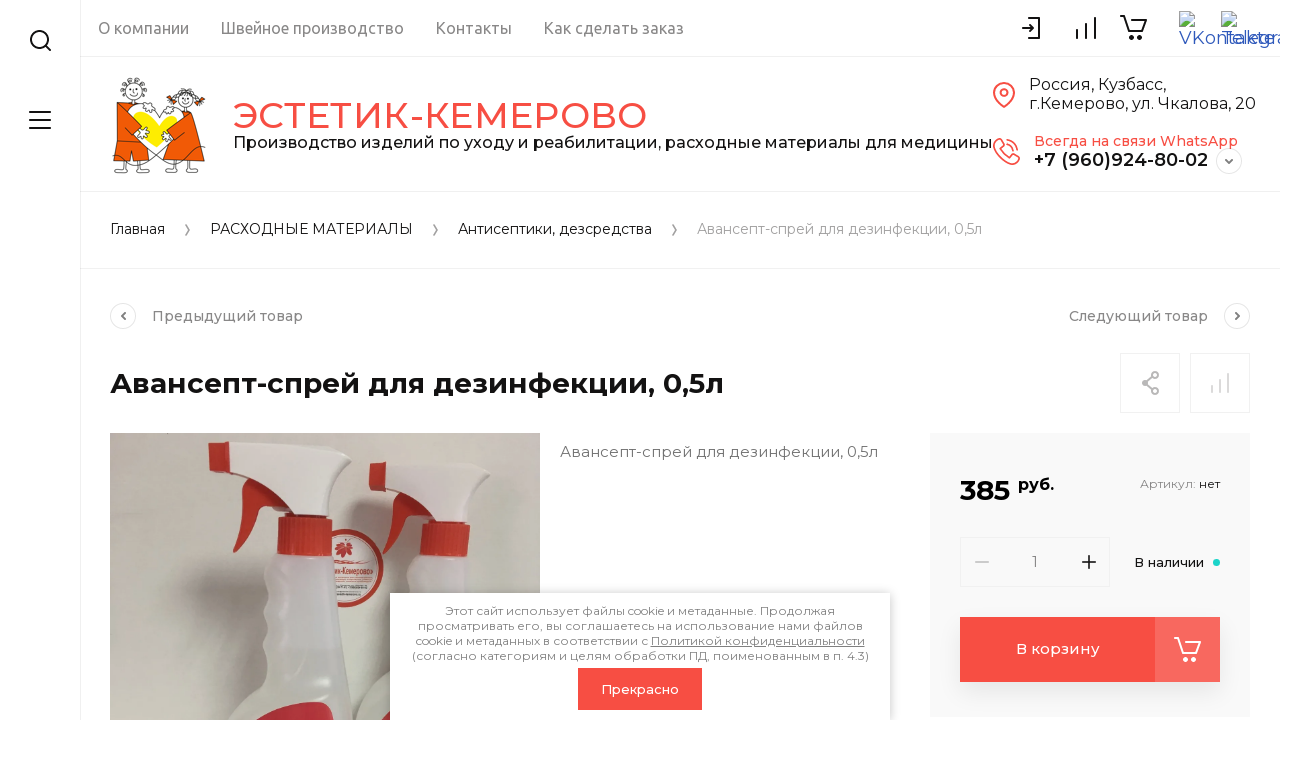

--- FILE ---
content_type: text/html; charset=utf-8
request_url: https://estetik-kemerovo.ru/shop/product/avansept-sprey-0-5l-1
body_size: 21893
content:
<!doctype html>
<html lang="ru">
	
<head>
<meta charset="utf-8">
<meta name="robots" content="all">
<title>Купить Авансепт-спрей для дезинфекции, 0,5л недорого в Кемерово|Эстетик-Кемерово</title>
<meta name="description" content="Авансепт спрей 0,5л Авансепт спрей 0,5л для дизенфекции">
<meta name="keywords" content="Авансепт спрей 0,5л Авансепт спрей 0,5л для дезинфекции купить в Кемерово">
<meta name="SKYPE_TOOLBAR" content="SKYPE_TOOLBAR_PARSER_COMPATIBLE">
<meta name="viewport" content="width=device-width, initial-scale=1.0, maximum-scale=1.0, user-scalable=no">
<meta name="format-detection" content="telephone=no">
<meta http-equiv="x-rim-auto-match" content="none">


<script src="/g/libs/jquery/1.10.2/jquery.min.js" charset="utf-8"></script>

	<link rel="stylesheet" href="/g/css/styles_articles_tpl.css">

            <!-- 46b9544ffa2e5e73c3c971fe2ede35a5 -->
            <script src='/shared/s3/js/lang/ru.js'></script>
            <script src='/shared/s3/js/common.min.js'></script>
        <link rel='stylesheet' type='text/css' href='/shared/s3/css/calendar.css' /><link rel="stylesheet" href="/g/libs/lightgallery-proxy-to-hs/lightgallery.proxy.to.hs.min.css" media="all" async>
<script src="/g/libs/lightgallery-proxy-to-hs/lightgallery.proxy.to.hs.stub.min.js"></script>
<script src="/g/libs/lightgallery-proxy-to-hs/lightgallery.proxy.to.hs.js" async></script>
<link rel="icon" href="/favicon.png" type="image/png">

<link rel='stylesheet' type='text/css' href='/t/images/__csspatch/1/patch.css'/>

<!--s3_require-->
<link rel="stylesheet" href="/g/basestyle/1.0.1/user/user.css" type="text/css"/>
<link rel="stylesheet" href="/g/basestyle/1.0.1/user/user.red.css" type="text/css"/>
<script type="text/javascript" src="/g/basestyle/1.0.1/user/user.js" async></script>
<!--/s3_require-->

<!--s3_goal-->
<script src="/g/s3/goal/1.0.0/s3.goal.js"></script>
<script>new s3.Goal({map:[], goals: [], ecommerce:[{"ecommerce":{"detail":{"products":[{"id":"847747909","name":"Авансепт-спрей для дезинфекции, 0,5л","price":385,"brand":null,"category":"Антисептики, дезсредства"}]}}}]});</script>
<!--/s3_goal-->
			
		
		
		
			<link rel="stylesheet" type="text/css" href="/g/shop2v2/default/css/theme.less.css">		
			<script type="text/javascript" src="/g/printme.js"></script>
		<script type="text/javascript" src="/g/shop2v2/default/js/tpl.js"></script>
		<script type="text/javascript" src="/g/shop2v2/default/js/baron.min.js"></script>
		
			<script type="text/javascript" src="/g/shop2v2/default/js/shop2.2.js"></script>
		
	<script type="text/javascript">shop2.init({"productRefs": [],"apiHash": {"getPromoProducts":"780f0d978537f637e37e73f550f13e72","getSearchMatches":"e0e6e9359e611d977c66c253f997996c","getFolderCustomFields":"b883f2ee0fb3b57c9a1421bd5b30ff53","getProductListItem":"599e5744079254bd0a4b62b29d6ded82","cartAddItem":"7c085ee7cf239ac3d759911bcd6defc5","cartRemoveItem":"3a2e02c0baef4adab12573c8af7105ca","cartUpdate":"67a1138e0077546394cb030ee35fbde6","cartRemoveCoupon":"5c07fe9e08c7eaae62869727bc49002d","cartAddCoupon":"af52b50077f5bff38b100b57bae3fabc","deliveryCalc":"526005a717586e4cd3e8424ba439f2d6","printOrder":"b0480961ab0fc37b6fdc7c7c181c5313","cancelOrder":"9b5cea83a5c7f15d495419b2b8a92de1","cancelOrderNotify":"67df6ae683d0b13ec09b66a7625289da","repeatOrder":"7cd6c224c1f67af2a03ae8e7985954fe","paymentMethods":"7ea537dea606e0e14ba97e47e8b2e30b","compare":"41b90dcb3baca1cd1657fad9ea6925d4"},"hash": null,"verId": 1874847,"mode": "product","step": "","uri": "/shop","IMAGES_DIR": "/d/","my": {"gr_up_look_all":true,"gr_upgrade_menu":true,"gr_collections_upd":true,"gr_selected_theme":11,"gr_compare_data_tooltip":"\u0421\u0440\u0430\u0432\u043d\u0438\u0442\u044c","gr_compare_data_added_tooltip":"\u0423\u0434\u0430\u043b\u0438\u0442\u044c","gr_search_no_placeholder":true,"lazy_load_subpages":true,"gr_additional_work_btn":true,"gr_product_quick_view":true,"gr_pagelist_lazy_load":true,"gr_lazy_load":true,"gr_show_slider_autoplay":true,"gr_buy_btn_data_url":true,"gr_enable_img_settings":true,"gr_enable_images_settings":true,"gr_show_one_click_in_thumbs":true,"personal_data_no_brackets":true,"enable_disabled_class":true,"show_sections":false,"buy_alias":"\u0412 \u043a\u043e\u0440\u0437\u0438\u043d\u0443","gr_pluso_title":"\u041f\u043e\u0434\u0435\u043b\u0438\u0442\u044c\u0441\u044f","preorder_alias":"\u041f\u043e\u0434 \u0437\u0430\u043a\u0430\u0437","vendor_alias":"\u0411\u0440\u0435\u043d\u0434","new_alias":"\u041d\u043e\u0432\u0438\u043d\u043a\u0430","special_alias":"\u0410\u043a\u0446\u0438\u044f","buy_mod":true,"buy_kind":true,"gr_hide_no_amount_rating":true,"gr_hide_params_compare":true,"gr_compare_class":" ","gr_cart_reg_placeholder":true,"gr_show_collections_compare":true,"gr_show_params_in_kinds":true,"gr_login_placeholered":true,"on_shop2_btn":true,"gr_auth_placeholder":true,"gr_show_collcetions_amount":true,"gr_kinds_slider":true,"gr_search_old_color":true,"gr_filter_remodal_res":"1260","gr_sorting_no_filter":true,"gr_pagelist_only_icons":true,"gr_filter_result_container":true,"gr_filter_only_field_title":true,"gr_filter_placeholders":false,"gr_filter_remodal":true,"gr_filter_range_slider":false,"gr_search_range_slider":false,"gr_h1_in_column":true,"gr_show_nav_btns":true,"gr_wrapped_currency":true,"gr_add_to_compare_text":"\u0421\u0440\u0430\u0432\u043d\u0438\u0442\u044c","gr_card_small_thumb_width":180,"gr_card_small_thumb_height":180,"gr_card_slider_class":" horizontal","gr_by_price_desc":"\u041f\u043e \u0446\u0435\u043d\u0435 - \u0434\u043e\u0440\u043e\u0433\u0438\u0435","gr_by_price_asc":"\u041f\u043e \u0446\u0435\u043d\u0435 - \u0434\u0435\u0448\u0435\u0432\u044b\u0435","gr_by_name_asc":"\u041f\u043e \u043d\u0430\u0437\u0432\u0430\u043d\u0438\u044e - \u043e\u0442 \u0410","gr_by_name_desc":"\u041f\u043e \u043d\u0430\u0437\u0432\u0430\u043d\u0438\u044e - \u043e\u0442 \u042f","gr_filter_sorting_by":"\u0421\u043e\u0440\u0442\u0438\u0440\u043e\u0432\u0430\u0442\u044c","gr_filter_go_text":" ","gr_view_class":" view_click view_opened view-1","gr_cart_titles":false,"gr_show_more_btn_class":" gr-button-2","gr_cart_total_title":"\u0421\u0443\u043c\u043c\u0430 \u0437\u0430\u043a\u0430\u0437\u0430","gr_coupon_placeholder":"\u0412\u0432\u0435\u0434\u0438\u0442\u0435 \u043f\u0440\u043e\u043c\u043e\u043a\u043e\u0434","gr_product_page_version":"global:shop2.2.110-power-tool-product.tpl","gr_product_template_name":"shop2.2.110-power-tool-product-list-thumbs.tpl","gr_cart_page_version":"global:shop2.2.110-power-tool-cart.tpl","gr_main_blocks_version":"global:shop2.2.110-power-tool-main-blocks.tpl","gr_cart_preview_version":"2.2.110_2","gr_compare_page_version":"global:shop2.2.110-power-tool-store-compare.tpl"},"shop2_cart_order_payments": 3,"cf_margin_price_enabled": 0,"maps_yandex_key":"","maps_google_key":""});</script>

<link rel="stylesheet" href="/g/libs/jqueryui/datepicker-and-slider/css/jquery-ui.css">
<link rel="stylesheet" href="/g/libs/lightgallery/v1.2.19/lightgallery.css">
<link rel="stylesheet" href="/g/libs/remodal/css/remodal.css">
<link rel="stylesheet" href="/g/libs/remodal/css/remodal-default-theme.css">
<link rel="stylesheet" href="/g/libs/waslide/css/waslide.css">
<link rel="stylesheet" href="/g/libs/jquery-lightslider/1.1.6/css/lightslider.min.css">
<link rel="stylesheet" href="/g/libs/jquery-popover/0.0.4/jquery.popover.css">

		    <link rel="stylesheet" href="/g/templates/shop2/2.110.2/power-tool-store/themes/theme1/theme.scss.css">
	
<link rel="stylesheet" href="/g/templates/shop2/2.110.2/power-tool-store/css/global_styles.css">

<script src="/g/libs/jquery-responsive-tabs/1.6.3/jquery.responsiveTabs.min.js" charset="utf-8"></script>
<script src="/g/libs/jquery-match-height/0.7.2/jquery.matchHeight.min.js" charset="utf-8"></script>
<script src="/g/libs/jqueryui/datepicker-and-slider/js/jquery-ui.min.js" charset="utf-8"></script>
<script src="/g/libs/jqueryui/touch_punch/jquery.ui.touch_punch.min.js" charset="utf-8"></script>
<script src="/g/libs/jquery-slick/1.9.0/slick.min.js" charset="utf-8"></script>
<script src="/g/libs/flexmenu/1.4.2/flexmenu.min.js" charset="utf-8"></script>
<script src="/g/libs/lightgallery/v1.2.19/lightgallery.js" charset="utf-8"></script>
<script src="/g/libs/remodal/js/remodal.js" charset="utf-8"></script>
<script src="/g/libs/waslide/js/animit.js" charset="utf-8"></script>
<script src="/g/libs/waslide/js/waslide.js" charset="utf-8"></script>
<script src="/g/libs/jquery-lightslider/1.1.6/js/patched/lightslider.js" charset="utf-8"></script>
<script src="/g/libs/jquery-popover/0.0.4/jquery.popover.js" charset="utf-8"></script>
<script src="/g/templates/shop2/widgets/js/timer.js" charset="utf-8"></script>
<script src="/g/templates/shop2/2.110.2/power-tool-store/js/cart_preview/cart_viewer.js" charset="utf-8"></script>






<script src="/g/s3/misc/form/shop-form/shop-form-minimal.js" charset="utf-8"></script>
<script src="/g/templates/shop2/2.110.2/power-tool-store/js/plugins.js" charset="utf-8"></script>

<script src="/t/v3267/images/js/shop_main_local.js"></script>




<link rel="stylesheet" href="/t/v3267/images/css/swiper-bundle.min.css">
<script src="/t/v3267/images/js/swiper-bundle.min.js"></script>
<script src="/t/v3267/images/js/slider_init.js"></script>
<link rel="stylesheet" href="/t/v3267/images/css/first_screen_styles.scss.css">
<link rel="stylesheet" href="/t/v3267/images/css/bdr.addons.scss.css">
</head>
<body class="site inner_page mode_product gr_upgrade_menu">
	
		
	<div class="cart-overlay">&nbsp;</div>

	<div class="remodal no_social_icons" data-remodal-id="cabinet-modal" role="dialog" data-remodal-options="hashTracking: false">
		<button data-remodal-action="close" class="gr-icon-btn remodal-close-btn"><span>Закрыть</span></button>
		<div class="shop2-block login-form">
	<div class="login-form__inner">
		<div class="login-form__header">
			Кабинет
		</div>
		<div class="login-form__body">
			
				<form class="no_social" method="post" action="/users">
					<input type="hidden" name="mode" value="login" />

					<div class="login-form__row login gr-field-style">
												<input placeholder="Логин" type="text" name="login" id="login" tabindex="1" value="" />
					</div>
					<div class="login-form__row last_row">
						<div class="gr-field-style">
														<input placeholder="Пароль" type="password" name="password" id="password" tabindex="2" value="" />
						</div>
						<button type="submit" class="gr-button-1" tabindex="3">Войти</button>
					</div>

					<div class="login-btns">
						<a href="/users/forgot_password" class="forgot_btn gr-button-2">
							Забыли пароль?
						</a>

													<a href="/users/register" class="register_btn gr-button-1">
								Регистрация
							</a>
											</div>
				<re-captcha data-captcha="recaptcha"
     data-name="captcha"
     data-sitekey="6LcYvrMcAAAAAKyGWWuW4bP1De41Cn7t3mIjHyNN"
     data-lang="ru"
     data-rsize="invisible"
     data-type="image"
     data-theme="light"></re-captcha></form>
				
				
			
		</div>
	</div>
</div>		</div>
	</div> <!-- .cabinet-modal -->
	
	<div class="cart-popup-block">
		<div class="cart-popup-block__body custom-scroll scroll-width-thin scroll">
			<div class="cart-popup-block__close gr-icon-btn">&nbsp;</div>
			<div class="cart-popup-block__container"></div>
		</div>
	</div> <!-- .cart-popup-block -->
	
	 <!-- .special-popup -->

	<div class="remodal" data-remodal-id="contacts-modal" role="dialog" data-remodal-options="hashTracking: false">
		<button data-remodal-action="close" class="gr-icon-btn remodal-close-btn"><span>Закрыть</span></button>

			<div class="remodal-contacts-header">Контакты</div>
			
			<div class="remodal-contacts-body">
				<div class="header-popup-contacts">
					<div class="messangers-items-wrap">
						<div class="messangers-items">
															<div class="messangers-phone__item">
									<div class="messangers-phone__subtitle">Для звонков и сообщений</div>									<div class="messangers-phone__number">
										<a href="tel:+79609248002">+7 (960)924-80-02</a>
									</div>
								</div>
															<div class="messangers-phone__item">
									<div class="messangers-phone__subtitle">Для звонков</div>									<div class="messangers-phone__number">
										<a href="tel:+73842287163">+7 (3842) 28-71-63</a>
									</div>
								</div>
													
															<div class="messangers-items__item">
																			<div class="messangers-items__title">Email</div>
																												<div class="messangers-items__number">
																							<div class="messangers-items__icon">
													<img src="/thumb/2/KlniSIpK5bCr0uyN6zBxjA/44c44/d/fgs16_mail-cl.svg" alt="Email" title="Email" />
												</div>
																						<a href="mailto:info@estetik-kemerovo.ru">наша почта</a>
										</div>
																	</div>
															<div class="messangers-items__item">
																			<div class="messangers-items__title">Whatsapp</div>
																												<div class="messangers-items__number">
																							<div class="messangers-items__icon">
													<img src="/thumb/2/ZScBujbLZNZfSQbqt1qvGw/44c44/d/whatsapp.svg" alt="Whatsapp" title="Whatsapp" />
												</div>
																						<a href="https://wa.me/+79609248002">+7 (960) 924-80-02</a>
										</div>
																	</div>
													</div>
					</div>
											<div class="help-block__btn1 top-callback gr-button-1" data-remodal-target="help-form"
							data-api-url="/-/x-api/v1/public/?method=form/postform&param[form_id]=38272709&param[tpl]=global:shop2.form.minimal.tpl&param[placeholdered_fields]=1"
						>Заказать звонок</div>
																<div class="top-address">
							650025, Россия, г.Кемерово, ул.Чкалова, 20 (склад-магазин)
						</div>
									</div>
									<div class="social-block">
						<div class="social-block__title">Мы в сети</div>						<div class="social-block__items">
															<a href="https://vk.com/estetik_kemerovo" target="_blank" class="social-block__item">
									<img src="/thumb/2/SpVb3DxGolHi4WUYKvhe7g/40c40/d/fgs16_vk-cl-bg.svg" alt="VKontakte" />
								</a>
															<a href="https://t.me/EstetikKemerovo" target="_blank" class="social-block__item">
									<img src="/thumb/2/gpIVyH88GjzpFrQzx3g7pQ/40c40/d/fgs16_telegram-cl-bg.svg" alt="Telegram" />
								</a>
													</div>
					</div>
							</div>
		
		</div>
	</div> <!-- .contacts-modal -->
	
	
	<div class="mobile-menu">
		<div class="mobile-menu__back">Назад</div>
		<div class="mobile-menu__close">&nbsp;</div>
		<div class="mobile-menu__body"></div>
	</div> <!-- .mobile-menu -->

	
	<div class="burger-block">
		<div class="burger-block__inner custom-scroll scroll-width-thin scroll">
			<div class="burger-block__body">
				<div class="burger-block__cabinet" data-remodal-target="cabinet-modal">
											Войти
						
				</div>
				<div class="burger-block__menu"><span>Меню</span></div>
				<div class="burger-block__title">Каталог<a href="/stranica-so-vsemi-kategoriyami"><span>Смотреть все</span></a></div>
				<div class="burger-block__container"></div>
									<div class="burger-block__all">
						<a href="/stranica-so-vsemi-kategoriyami"><span>Смотреть все</span></a>
					</div>
								<div class="burger-block__close">&nbsp;</div>
			</div>
		</div>
	</div> <!--.burger-block-->


	<div class="search-popup">
		<div class="search-popup__inner custom-scroll scroll-width-thin scroll">
			<div class="search-popup__close">&nbsp;</div>
			<div class="search-popup__body"></div>
		</div>
	</div> <!--.search-popup-->


	<div class="compact-panel">
		<div class="compact-panel__inner">
			<div class="compact-panel__body">
				<div class="compact-panel__search">&nbsp;</div>
				<div class="compact-panel__burger">&nbsp;</div>
							</div>
		</div>
	</div> <!--.compact-panel-->

	<div class="site__panel left-panel left-panel__js inner_page">
		<div class="left-panel__inner">
			
			<nav class="search-block">
								    <form action="/shop/search" method="get" class="search-block__form">
					    <input autocomplete="off" name="search_text" type="text" class="search-block__input" value="" placeholder="Поиск"/>
					    <button class="search-block__btn">&nbsp;</button>
					    <div class="search-block__close">&nbsp;</div>
				    <re-captcha data-captcha="recaptcha"
     data-name="captcha"
     data-sitekey="6LcYvrMcAAAAAKyGWWuW4bP1De41Cn7t3mIjHyNN"
     data-lang="ru"
     data-rsize="invisible"
     data-type="image"
     data-theme="light"></re-captcha></form>
			    			</nav>
			
			<div class="search-container custom-scroll scroll-width-thin scroll">
				<div class="search-container__body">
						
	
<div class="shop2-block search-form">
	<div class="search-form__inner">
		<div class="search-form__header">Поиск</div>
		<div class="search-rows">
			<form action="/shop/search" enctype="multipart/form-data">
				<input type="hidden" name="sort_by" value=""/>
				
									<div class="search-rows__row gr-field-style float_row">
						<div class="row-title field-title">Цена (руб.)<span style="display: inline-block;">:</span></div>
						<div class="row-body">
							<label class="input-from">
								<span class="from_title hide">от</span>
								<input name="s[price][min]" type="text" size="5" class="small" value=""  data-range_min="0" oninput="this.value = this.value.replace (/\D/, '')" />
							</label>
							<label class="input-to">
								<span class="to_title hide">до</span>
								<input name="s[price][max]" type="text" size="5" class="small" value=""  data-range_max="200000" oninput="this.value = this.value.replace (/\D/, '')" />
							</label>
													</div>
					</div>
				
									<div class="search-rows__row gr-field-style">
						<label class="row-title field-title" for="shop2-name">Название<span style="display: inline-block;">:</span></label>
						<div class="row-body">
							<input type="text" name="s[name]" size="20" id="shop2-name" value="" />
						</div>
					</div>
				
									<div class="search-rows__row gr-field-style">
						<label class="row-title field-title" for="shop2-article">Артикул<span style="display: inline-block;">:</span></label>
						<div class="row-body">
							<input type="text" name="s[article]" id="shop2-article" value="" />
						</div>
					</div>
				
									<div class="search-rows__row gr-field-style">
						<label class="row-title field-title" for="shop2-text">Текст<span style="display: inline-block;">:</span></label>
						<div class="row-body">
							<input type="text" name="search_text" size="20" id="shop2-text"  value="" />
						</div>
					</div>
				
				
									<div class="search-rows__row gr-field-style">
						<div class="row-title field-title">Выберите категорию<span style="display: inline-block;">:</span></div>
						<div class="row-body">
							<select name="s[folder_id]" id="s[folder_id]">
								<option value="">Все</option>
																																												<option value="126120709" >
											 РЕАБИЛИТАЦИЯ И УХОД
										</option>
																																				<option value="126123709" >
											&raquo; Скользящие простыни
										</option>
																																				<option value="126123909" >
											&raquo; Скользящий рукав
										</option>
																																				<option value="126124109" >
											&raquo; Поддерживающий пояс
										</option>
																																				<option value="126124309" >
											&raquo; Перчатка -фиксатор
										</option>
																																				<option value="126124509" >
											&raquo; Ремень для перемещения ноги
										</option>
																																				<option value="126124709" >
											&raquo; Лестница веревочная мягкая
										</option>
																																				<option value="312053709" >
											&raquo; Диск поворотный
										</option>
																																				<option value="312054309" >
											&raquo; Держатель-подставка
										</option>
																																				<option value="312080309" >
											&raquo; Масло массажное
										</option>
																																				<option value="312053909" >
											&raquo; Чехлы на кушетку
										</option>
																																				<option value="312054109" >
											&raquo; Чехол на круглый стул
										</option>
																																				<option value="312080509" >
											&raquo; Шапочка-сетка медицинская
										</option>
																																				<option value="312080709" >
											&raquo; Мешки для хранения белья
										</option>
																																				<option value="126121909" >
											&raquo; Вспомогательные товары и изделия
										</option>
																																				<option value="126138709" >
											 РАСХОДНЫЕ МАТЕРИАЛЫ
										</option>
																																				<option value="282716909" >
											&raquo; Антисептики, дезсредства
										</option>
																																				<option value="126131109" >
											&raquo; Бахилы, носочки одноразовые
										</option>
																																				<option value="126121109" >
											&raquo; Ватные диски, бинты, лейкопластырь
										</option>
																																				<option value="126139109" >
											&raquo; Воротнички, фольга парикмахерские
										</option>
																																				<option value="126127709" >
											&raquo; Контейнеры для анализов
										</option>
																																				<option value="126122109" >
											&raquo; Мешки для хранения и транспортировки белья
										</option>
																																				<option value="126131309" >
											&raquo; Защитные маски для лица
										</option>
																																				<option value="126121509" >
											&raquo; Одежда одноразового использования
										</option>
																																				<option value="126118109" >
											&raquo; Парафинотерапия (носочки, варежки)
										</option>
																																				<option value="126119309" >
											&raquo; Перчатки медицинские
										</option>
																																				<option value="126119509" >
											&raquo;&raquo; Виниловые перчатки
										</option>
																																				<option value="126125309" >
											&raquo;&raquo; Нитровиниловые перчатки
										</option>
																																				<option value="126119709" >
											&raquo;&raquo; Нитриловые перчатки
										</option>
																																				<option value="126119909" >
											&raquo;&raquo; Латексные перчатки
										</option>
																																				<option value="126120109" >
											&raquo;&raquo; Полиэтиленовые перчатки
										</option>
																																				<option value="126123109" >
											&raquo;&raquo; Термопластэластомерные перчатки
										</option>
																																				<option value="126139309" >
											&raquo; Полотенца одноразовые большие
										</option>
																																				<option value="126139509" >
											&raquo; Полотенца одноразовые малые
										</option>
																																				<option value="126139909" >
											&raquo; Простыни одноразовые в роликах
										</option>
																																				<option value="126139709" >
											&raquo; Простыни одноразовые в пачках
										</option>
																																				<option value="126130509" >
											&raquo; Пакеты для педикюра, коврики для маникюра
										</option>
																																				<option value="126127309" >
											&raquo; Повязка для волос
										</option>
																																				<option value="126140109" >
											&raquo; Салфетки в пачках
										</option>
																																				<option value="126140309" >
											&raquo; Салфетки в роликах
										</option>
																																				<option value="126132309" >
											&raquo; Салфетки бумажные
										</option>
																																				<option value="126135509" >
											&raquo; Салфетки ламинированные стоматологические
										</option>
																																				<option value="126138909" >
											&raquo; Спонжи натуральные и искусственные
										</option>
																																				<option value="126120509" >
											&raquo; Тапочки одноразовые
										</option>
																																				<option value="126120909" >
											&raquo; Шприцы, иглы, катетеры
										</option>
																																				<option value="126140509" >
											&raquo; Чехлы  на кушетку
										</option>
																																				<option value="126125509" >
											 РАСПРОДАЖА
										</option>
																																				<option value="326933309" >
											&raquo; Тату, перманентный макияж
										</option>
																																				<option value="326935509" >
											&raquo; Гели для УЗИ и косметологии
										</option>
																																				<option value="326936109" >
											&raquo; Крафт-пакеты для стерилизации инструментов
										</option>
																								</select>
						</div>
					</div>

					<div id="shop2_search_custom_fields"></div>
								
									<div id="shop2_search_global_fields">
						
																																				</div>
								
									<div class="search-rows__row gr-field-style">
						<div class="row-title field-title">Бренд<span style="display: inline-block;">:</span></div>
						<div class="row-body">
							<select name="s[vendor_id]">
								<option value="">Все</option>          
																	<option value="23324509" >Agent Provocateur</option>
																	<option value="23324709" >AHAVA</option>
																	<option value="23324909" >Antonio Banderas</option>
																	<option value="23325109" >Armand Basi</option>
																	<option value="23325309" >Burberry</option>
																	<option value="23325509" >Bvlgari</option>
																	<option value="23325709" >Cacharel</option>
																	<option value="23325909" >Calvin Klein</option>
																	<option value="23326109" >Carolina Herrera</option>
																	<option value="23326309" >Cerruti</option>
																	<option value="23326509" >Chanel</option>
																	<option value="23326709" >Greenland</option>
																	<option value="23326909" >Hlavin</option>
																	<option value="23327109" >Jurassic SPA</option>
																	<option value="23327309" >KeraSys</option>
																	<option value="23327509" >Korres</option>
																	<option value="23324109" >Levissime (Испания)</option>
																	<option value="23323109" >MICRO-Fine plus BD</option>
																	<option value="23323909" >Nirvel Professional (Испания)</option>
																	<option value="23327709" >PULANNA</option>
																	<option value="23327909" >Rene Furterer</option>
																	<option value="23328109" >Tawas Crystal</option>
																	<option value="23322709" >Tianjin Medic</option>
																	<option value="23322909" >Vogt Medical</option>
																	<option value="23323709" >Компания &quot;Эстетик-Кемерово&quot;</option>
																	<option value="23328309" >Кристалл — ДеоНАТ</option>
																	<option value="23322309" >Медполимер ЛТД</option>
																	<option value="23323309" >ООО Эстетик-Кемерово</option>
																	<option value="23324309" >Россия</option>
																	<option value="23322509" >Эскулап</option>
																	<option value="23323509" >Эстетик-Кемерово</option>
															</select>
						</div>
					</div>
				
														    <div class="search-rows__row gr-field-style">
					        <div class="row-title field-title">Хит продаж<span style="display: inline-block;">:</span></div>
					        <div class="row-body">
					            					            <select name="s[flags][321109]">
						            <option value="">Все</option>
						            <option value="1">да</option>
						            <option value="0">нет</option>
						        </select>
					        </div>
					    </div>
			    															    <div class="search-rows__row gr-field-style">
					        <div class="row-title field-title">Спецпредложение<span style="display: inline-block;">:</span></div>
					        <div class="row-body">
					            					            <select name="s[flags][321309]">
						            <option value="">Все</option>
						            <option value="1">да</option>
						            <option value="0">нет</option>
						        </select>
					        </div>
					    </div>
			    															    <div class="search-rows__row gr-field-style">
					        <div class="row-title field-title">Новинка<span style="display: inline-block;">:</span></div>
					        <div class="row-body">
					            					            <select name="s[flags][2]">
						            <option value="">Все</option>
						            <option value="1">да</option>
						            <option value="0">нет</option>
						        </select>
					        </div>
					    </div>
			    															    <div class="search-rows__row gr-field-style">
					        <div class="row-title field-title">Спецпредложение<span style="display: inline-block;">:</span></div>
					        <div class="row-body">
					            					            <select name="s[flags][1]">
						            <option value="">Все</option>
						            <option value="1">да</option>
						            <option value="0">нет</option>
						        </select>
					        </div>
					    </div>
			    									
				

									<div class="search-rows__row gr-field-style">
						<div class="row-title field-title">Результатов на странице<span style="display: inline-block;">:</span></div>
						<div class="row-body">
							<select name="s[products_per_page]">
																																		<option value="5">5</option>
																										<option value="20">20</option>
																										<option value="35">35</option>
																										<option value="50" selected="selected">50</option>
																										<option value="65">65</option>
																										<option value="80">80</option>
																										<option value="95">95</option>
															</select>
						</div>
					</div>
				
				<div class="search-rows__btn">
					<button type="submit" class="search-btn gr-button-1"><span>Поиск</span></button>
				</div>
			</form >
		</div>
	</div>
</div><!-- Search Form -->				</div>
			</div>

			<div class="left-folders custom-scroll scroll-width-thin scroll left_folders_upd">
				<div class="left-folders__title gr_up_look_all__title">
					Каталог
					
											<div class="left-folders__all gr_up_look_all">
							<a href="/stranica-so-vsemi-kategoriyami"><span>Смотреть все</span></a>
						</div>
										<div class="left-folders__close">&nbsp;</div>
				</div>
								    <ul class="left-folders__list panel-folders menu-default">
				        				            				        				            
				                
				                				                    <li class="has">
					                	<a href="/shop/folder/tovary-dlya-lyudej-s-ogranichennymi-vozmozhnostyami">
					                		<span class="folder-list-item">
					                										                    <span class="folder-name"><ins>РЕАБИЛИТАЦИЯ И УХОД</ins></span>
						                    </span>
						                </a>
				                								
														        				                
				            				        				            
				                				                    				                        <ul class="custom-scroll scroll-width-thin scroll">
				                        	<li class="backItem"><ins>Назад</ins><div class="burger-block__close">&nbsp;</div></li>
				                        	<li class="parentItem"><a href="/shop/folder/tovary-dlya-lyudej-s-ogranichennymi-vozmozhnostyami"><span>РЕАБИЛИТАЦИЯ И УХОД</span></a></li>
				                    				                
				                				                    <li class="">
				                    	<a href="/shop/folder/skolzyashchie-prostyni-dlya-peremeshcheniya-lezhachih-bolnyh">
						                    <span><ins>Скользящие простыни</ins></span>
					                    </a>
				                								
														        				                
				            				        				            
				                				                    				                        </li>
				                        				                    				                
				                				                    <li class="">
				                    	<a href="/shop/folder/skolzyashchij-rukav-dlya-peremeshcheniya-invalidov">
						                    <span><ins>Скользящий рукав</ins></span>
					                    </a>
				                								
														        				                
				            				        				            
				                				                    				                        </li>
				                        				                    				                
				                				                    <li class="">
				                    	<a href="/shop/folder/podderzhivayushchij-poyas-dlya-peremeshcheniya-pacientov">
						                    <span><ins>Поддерживающий пояс</ins></span>
					                    </a>
				                								
														        				                
				            				        				            
				                				                    				                        </li>
				                        				                    				                
				                				                    <li class="">
				                    	<a href="/shop/folder/perchatka-fiksator-dlya-reabilitacii">
						                    <span><ins>Перчатка -фиксатор</ins></span>
					                    </a>
				                								
														        				                
				            				        				            
				                				                    				                        </li>
				                        				                    				                
				                				                    <li class="">
				                    	<a href="/shop/folder/remen-dlya-podnyatiya-bolnoj-nogi">
						                    <span><ins>Ремень для перемещения ноги</ins></span>
					                    </a>
				                								
														        				                
				            				        				            
				                				                    				                        </li>
				                        				                    				                
				                				                    <li class="">
				                    	<a href="/shop/folder/lestnica-myagkaya-s-plastikovymi-ruchkami-dlya-lezhachih-bolnyh">
						                    <span><ins>Лестница веревочная мягкая</ins></span>
					                    </a>
				                								
														        				                
				            				        				            
				                				                    				                        </li>
				                        				                    				                
				                				                    <li class="">
				                    	<a href="/shop/folder/disk-povorotnyj">
						                    <span><ins>Диск поворотный</ins></span>
					                    </a>
				                								
														        				                
				            				        				            
				                				                    				                        </li>
				                        				                    				                
				                				                    <li class="">
				                    	<a href="/shop/folder/derzhatel-podstavka">
						                    <span><ins>Держатель-подставка</ins></span>
					                    </a>
				                								
														        				                
				            				        				            
				                				                    				                        </li>
				                        				                    				                
				                				                    <li class="">
				                    	<a href="/shop/folder/maslo-massazhnoe">
						                    <span><ins>Масло массажное</ins></span>
					                    </a>
				                								
														        				                
				            				        				            
				                				                    				                        </li>
				                        				                    				                
				                				                    <li class="">
				                    	<a href="/shop/folder/chehly-na-kushetku">
						                    <span><ins>Чехлы на кушетку</ins></span>
					                    </a>
				                								
														        				                
				            				        				            
				                				                    				                        </li>
				                        				                    				                
				                				                    <li class="">
				                    	<a href="/shop/folder/chehol-na-kruglyj-stul">
						                    <span><ins>Чехол на круглый стул</ins></span>
					                    </a>
				                								
														        				                
				            				        				            
				                				                    				                        </li>
				                        				                    				                
				                				                    <li class="">
				                    	<a href="/shop/folder/shapochka-setka-medicinskaya">
						                    <span><ins>Шапочка-сетка медицинская</ins></span>
					                    </a>
				                								
														        				                
				            				        				            
				                				                    				                        </li>
				                        				                    				                
				                				                    <li class="">
				                    	<a href="/shop/folder/meshki-dlya-hraneniya-belya">
						                    <span><ins>Мешки для хранения белья</ins></span>
					                    </a>
				                								
														        				                
				            				        				            
				                				                    				                        </li>
				                        				                    				                
				                				                    <li class="">
				                    	<a href="/shop/folder/podstavka-dlya-odnorazovyh-prostynej-v-rulone">
						                    <span><ins>Вспомогательные товары и изделия</ins></span>
					                    </a>
				                								
														        				                
				            				        				            
				                				                    				                        </li>
				                        				                            </ul>
				                            </li>
				                        				                    				                
				                				                    <li class="has">
					                	<a href="/shop/folder/rashodnye-materialy">
					                		<span class="folder-list-item">
					                										                    <span class="folder-name"><ins>РАСХОДНЫЕ МАТЕРИАЛЫ</ins></span>
						                    </span>
						                </a>
				                								
														        				                
				            				        				            
				                				                    				                        <ul class="custom-scroll scroll-width-thin scroll">
				                        	<li class="backItem"><ins>Назад</ins><div class="burger-block__close">&nbsp;</div></li>
				                        	<li class="parentItem"><a href="/shop/folder/rashodnye-materialy"><span>РАСХОДНЫЕ МАТЕРИАЛЫ</span></a></li>
				                    				                
				                				                    <li class="">
				                    	<a href="/shop/folder/antiseptiki-dezsredstva">
						                    <span><ins>Антисептики, дезсредства</ins></span>
					                    </a>
				                								
														        				                
				            				        				            
				                				                    				                        </li>
				                        				                    				                
				                				                    <li class="">
				                    	<a href="/shop/folder/bakhily-maski-shapochki-odnorazovyye">
						                    <span><ins>Бахилы, носочки одноразовые</ins></span>
					                    </a>
				                								
														        				                
				            				        				            
				                				                    				                        </li>
				                        				                    				                
				                				                    <li class="">
				                    	<a href="/shop/folder/vata-vatnye-diski-binty-lejkoplastyr">
						                    <span><ins>Ватные диски, бинты, лейкопластырь</ins></span>
					                    </a>
				                								
														        				                
				            				        				            
				                				                    				                        </li>
				                        				                    				                
				                				                    <li class="">
				                    	<a href="/shop/folder/vorotnichki-folga-parikmakherskiye">
						                    <span><ins>Воротнички, фольга парикмахерские</ins></span>
					                    </a>
				                								
														        				                
				            				        				            
				                				                    				                        </li>
				                        				                    				                
				                				                    <li class="">
				                    	<a href="/shop/folder/flakony-kontejnery-emkosti">
						                    <span><ins>Контейнеры для анализов</ins></span>
					                    </a>
				                								
														        				                
				            				        				            
				                				                    				                        </li>
				                        				                    				                
				                				                    <li class="">
				                    	<a href="/shop/folder/meshki-dlya-hraneniya-i-transportirovki-belya">
						                    <span><ins>Мешки для хранения и транспортировки белья</ins></span>
					                    </a>
				                								
														        				                
				            				        				            
				                				                    				                        </li>
				                        				                    				                
				                				                    <li class="">
				                    	<a href="/shop/folder/maski-meditsinskiye-odnorazovyye">
						                    <span><ins>Защитные маски для лица</ins></span>
					                    </a>
				                								
														        				                
				            				        				            
				                				                    				                        </li>
				                        				                    				                
				                				                    <li class="">
				                    	<a href="/shop/folder/odezhda-odnorazovogo-ispolzovaniya">
						                    <span><ins>Одежда одноразового использования</ins></span>
					                    </a>
				                								
														        				                
				            				        				            
				                				                    				                        </li>
				                        				                    				                
				                				                    <li class="">
				                    	<a href="/shop/folder/parafinoterapiya-nosochki-varezhki">
						                    <span><ins>Парафинотерапия (носочки, варежки)</ins></span>
					                    </a>
				                								
														        				                
				            				        				            
				                				                    				                        </li>
				                        				                    				                
				                				                    <li class="has">
				                    	<a href="/shop/folder/perchatki-meditsinskiye">
						                    <span><ins>Перчатки медицинские</ins></span>
					                    </a>
				                								
														        				                
				            				        				            
				                				                    				                        <ul class="custom-scroll scroll-width-thin scroll">
				                        	<li class="backItem"><ins>Назад</ins><div class="burger-block__close">&nbsp;</div></li>
				                        	<li class="parentItem"><a href="/shop/folder/perchatki-meditsinskiye"><span>Перчатки медицинские</span></a></li>
				                    				                
				                				                    <li class="">
				                    	<a href="/shop/folder/vinilovyye-perchatki">
						                    <span><ins>Виниловые перчатки</ins></span>
					                    </a>
				                								
														        				                
				            				        				            
				                				                    				                        </li>
				                        				                    				                
				                				                    <li class="">
				                    	<a href="/shop/folder/perchatki-nitrovinilovye">
						                    <span><ins>Нитровиниловые перчатки</ins></span>
					                    </a>
				                								
														        				                
				            				        				            
				                				                    				                        </li>
				                        				                    				                
				                				                    <li class="">
				                    	<a href="/shop/folder/nitrilovyye-perchatki">
						                    <span><ins>Нитриловые перчатки</ins></span>
					                    </a>
				                								
														        				                
				            				        				            
				                				                    				                        </li>
				                        				                    				                
				                				                    <li class="">
				                    	<a href="/shop/folder/lateksnyye-perchatki">
						                    <span><ins>Латексные перчатки</ins></span>
					                    </a>
				                								
														        				                
				            				        				            
				                				                    				                        </li>
				                        				                    				                
				                				                    <li class="">
				                    	<a href="/shop/folder/polietilenovyye-perchatki">
						                    <span><ins>Полиэтиленовые перчатки</ins></span>
					                    </a>
				                								
														        				                
				            				        				            
				                				                    				                        </li>
				                        				                    				                
				                				                    <li class="">
				                    	<a href="/shop/folder/termoplastelastomernye-perchatki">
						                    <span><ins>Термопластэластомерные перчатки</ins></span>
					                    </a>
				                								
														        				                
				            				        				            
				                				                    				                        </li>
				                        				                            </ul>
				                            </li>
				                        				                    				                
				                				                    <li class="">
				                    	<a href="/shop/folder/polotentsa-odnorazovyye-bolshiye">
						                    <span><ins>Полотенца одноразовые большие</ins></span>
					                    </a>
				                								
														        				                
				            				        				            
				                				                    				                        </li>
				                        				                    				                
				                				                    <li class="">
				                    	<a href="/shop/folder/polotentsa-odnorazovyye-malyye">
						                    <span><ins>Полотенца одноразовые малые</ins></span>
					                    </a>
				                								
														        				                
				            				        				            
				                				                    				                        </li>
				                        				                    				                
				                				                    <li class="">
				                    	<a href="/shop/folder/prostyni-odnorazovyye-v-rolikakh">
						                    <span><ins>Простыни одноразовые в роликах</ins></span>
					                    </a>
				                								
														        				                
				            				        				            
				                				                    				                        </li>
				                        				                    				                
				                				                    <li class="">
				                    	<a href="/shop/folder/prostyni-odnorazovyye-v-pachkakh">
						                    <span><ins>Простыни одноразовые в пачках</ins></span>
					                    </a>
				                								
														        				                
				            				        				            
				                				                    				                        </li>
				                        				                    				                
				                				                    <li class="">
				                    	<a href="/shop/folder/prostyni-pakety-kovriki-dlya-manikyura">
						                    <span><ins>Пакеты для педикюра, коврики для маникюра</ins></span>
					                    </a>
				                								
														        				                
				            				        				            
				                				                    				                        </li>
				                        				                    				                
				                				                    <li class="">
				                    	<a href="/shop/folder/povyazka-dlya-volos">
						                    <span><ins>Повязка для волос</ins></span>
					                    </a>
				                								
														        				                
				            				        				            
				                				                    				                        </li>
				                        				                    				                
				                				                    <li class="">
				                    	<a href="/shop/folder/salfetki-odnorazovyye-v-pachkakh">
						                    <span><ins>Салфетки в пачках</ins></span>
					                    </a>
				                								
														        				                
				            				        				            
				                				                    				                        </li>
				                        				                    				                
				                				                    <li class="">
				                    	<a href="/shop/folder/salfetki-odnorazovyye-v-rolikakh">
						                    <span><ins>Салфетки в роликах</ins></span>
					                    </a>
				                								
														        				                
				            				        				            
				                				                    				                        </li>
				                        				                    				                
				                				                    <li class="">
				                    	<a href="/shop/folder/salfetki-bumazhnyye">
						                    <span><ins>Салфетки бумажные</ins></span>
					                    </a>
				                								
														        				                
				            				        				            
				                				                    				                        </li>
				                        				                    				                
				                				                    <li class="">
				                    	<a href="/shop/folder/salfetki-laminirovannye">
						                    <span><ins>Салфетки ламинированные стоматологические</ins></span>
					                    </a>
				                								
														        				                
				            				        				            
				                				                    				                        </li>
				                        				                    				                
				                				                    <li class="">
				                    	<a href="/shop/folder/sponzhi">
						                    <span><ins>Спонжи натуральные и искусственные</ins></span>
					                    </a>
				                								
														        				                
				            				        				            
				                				                    				                        </li>
				                        				                    				                
				                				                    <li class="">
				                    	<a href="/shop/folder/tapochki-odnorazovye">
						                    <span><ins>Тапочки одноразовые</ins></span>
					                    </a>
				                								
														        				                
				            				        				            
				                				                    				                        </li>
				                        				                    				                
				                				                    <li class="">
				                    	<a href="/shop/folder/igly-medicinskie">
						                    <span><ins>Шприцы, иглы, катетеры</ins></span>
					                    </a>
				                								
														        				                
				            				        				            
				                				                    				                        </li>
				                        				                    				                
				                				                    <li class="">
				                    	<a href="/shop/folder/chekhly-polotentsa-na-kushetku">
						                    <span><ins>Чехлы  на кушетку</ins></span>
					                    </a>
				                								
														        				                
				            				        				            
				                				                    				                        </li>
				                        				                            </ul>
				                            </li>
				                        				                    				                
				                				                    <li class="has">
					                	<a href="/shop/folder/novinki-novye-postupleniya">
					                		<span class="folder-list-item">
					                										                    <span class="folder-name"><ins>РАСПРОДАЖА</ins></span>
						                    </span>
						                </a>
				                								
														        				                
				            				        				            
				                				                    				                        <ul class="custom-scroll scroll-width-thin scroll">
				                        	<li class="backItem"><ins>Назад</ins><div class="burger-block__close">&nbsp;</div></li>
				                        	<li class="parentItem"><a href="/shop/folder/novinki-novye-postupleniya"><span>РАСПРОДАЖА</span></a></li>
				                    				                
				                				                    <li class="">
				                    	<a href="/shop/folder/tatu-permanentnyj-makiyazh">
						                    <span><ins>Тату, перманентный макияж</ins></span>
					                    </a>
				                								
														        				                
				            				        				            
				                				                    				                        </li>
				                        				                    				                
				                				                    <li class="">
				                    	<a href="/shop/folder/geli-dlya-uzi-i-kosmetologii">
						                    <span><ins>Гели для УЗИ и косметологии</ins></span>
					                    </a>
				                								
														        				                
				            				        				            
				                				                    				                        </li>
				                        				                    				                
				                				                    <li class="">
				                    	<a href="/shop/folder/kraft-pakety-dlya-sterilizacii-instrumentov">
						                    <span><ins>Крафт-пакеты для стерилизации инструментов</ins></span>
					                    </a>
				                								
														        				                
				            				        				        </li>
				    </ul>

				    				        </li>
				        </ul>
				    								
				
			</div>

		</div>
	</div> <!--.left-panel-->
	
			
	<div class="header-panel">
		<div class="header-panel__inner">
			<div class="header-panel__burger">&nbsp;</div>
			<div class="header-panel__search">&nbsp;</div>
			<div class="header-panel__contacts" data-remodal-target="contacts-modal">&nbsp;</div>
			<div class="header-panel__cabinet" data-remodal-target="cabinet-modal">
				<div class="panel-cabinet">
											Войти
									</div>
			</div>
					    	<a href="/shop/compare" target="_blank" class="compare_block_1 compare-block">
		    		<span class="compare-block__amount">0</span>
				</a>
						<div class="header-panel__cart">
				<a href="/shop/cart" class="panel-cart block_no_events"><span class="panel-cart__inner block_no_events">
					<span class="panel-cart__amount hide">0</span></span>
				</a>
			</div>
		</div>
	</div> <!--.header-panel-->
	
		
	<div class="fixed-cart-panel fixed_cart_panel2">
			    	<a href="/shop/compare" target="_blank" class="compare_block_2 compare-block">
	    		<span class="compare-block__amount">0</span>
	    		<span class="compare-tooltip">Сравнение</span>
			</a>
				<a href="/shop/cart" class="fixed-cart-block block_no_events">
			<span class="fixed-cart-block__amount">0</span>
			<span class="cart-tooltip">Корзина</span>
		</a>
	</div>
	<div class="gr-tooltip"></div>
	<div class="site__wrapper site-wrapper__js">
		<header class="site-header">
			
			<div class="site-header__top">
				<div class="site-header__top-left">
											<div class="menu-popup-btn"><span>Меню</span></div>

						<ul class="menu-default top-menu top-menu__js">
					        					            
					            					                <li class="">
					                	<a href="/o-kompanii">О компании</a>
					            					            		        									            
					        					            					                					                        </li>
					                    					                					            
					            					                <li class="">
					                	<a href="/shvejnoe-proizvodstvo-shitnica">Швейное производство</a>
					            					            		        									            
					        					            					                					                        </li>
					                    					                					            
					            					                <li class="">
					                	<a href="/kontakty">Контакты</a>
					            					            		        									            
					        					            					                					                        </li>
					                    					                					            
					            					                <li class="">
					                	<a href="/kak-sdelat-zakaz">Как сделать заказ</a>
					            					            		        									            
					        					        </li>
					    </ul>
					    									</div>
				<div class="site-header__top-right">
					<div class="cabinet-block">
						<div class="cabinet-block__btn" data-remodal-target="cabinet-modal">
															Войти
													</div>
					</div>
					
									    	<a href="/shop/compare" target="_blank" class="compare_block_3 compare-block">
				    		<span class="compare-block__amount">0</span>
						</a>
					
					<div class="cart-block">
						<a href="/shop/cart" class="cart-block__btn block_no_events">
							<span class="cart-block__amount hide">0</span>
						</a>
					</div>
					
										<div class="socials">
													<a href="https://vk.com/estetik_kemerovo">
								<img src="/thumb/2/RzzsgmAiRiU1az7dF3-Vkg/r/d/fgs16_vk-cl-bg.svg" alt="VKontakte">
							</a>
													<a href="https://t.me/EstetikKemerovo">
								<img src="/thumb/2/EhO6WrOW_HiulerxYFZ0kg/r/d/fgs16_telegram-cl-bg.svg" alt="Telegram">
							</a>
											</div>
									</div>
			</div>
			<div class="site-header__inner">
				<div class="site-header__left">
					<div class="site-info ">
													<div class="site-info__logo">
																<a href="https://estetik-kemerovo.ru">									<img style="width: 120px" src="/thumb/2/iCkVFphx0ubpuar3ove5Og/120r/d/obrazec_png.png" alt="" />
								</a>							</div>
																			<div class="site-info__body">
																	<div class="site-info__name">
										<a href="https://estetik-kemerovo.ru">ЭСТЕТИК-КЕМЕРОВО</a>									</div>
																<div class="site-info__desc">Производство изделий по уходу и реабилитации, расходные материалы для медицины</div>							</div>
											</div> <!--.site-info-->
				</div>
								<div class="site-header__right">
											<div class="address">Россия, Кузбасс, г.Кемерово, ул. Чкалова, 20</div>
																<div class="phones-block phones-block__js">
															<div class="phones-block__top">
									<div class="phones-block__body">
																																	<div class="phones-block__item">
																										<div class="worktime">Всегда на связи WhatsApp</div>													<div class="phones-block__number">
														<a href="tel:+79609248002">+7 (960)924-80-02</a>
																													<div class="phones-block__btn">&nbsp;</div>
																											</div>
												</div>
													                               														                               										</div>
								</div>
																						<div class="phones-block__popup">
									<div class="header-popup-contacts">
										<div class="messangers-items-wrap">
											<div class="messangers-items">
																																																																<div class="messangers-phone__item">
															<div class="messangers-phone__subtitle">Для звонков</div>															<div class="messangers-phone__number">
																<a href="tel:+73842287163">+7 (3842) 28-71-63</a>
															</div>
														</div>
																																																																<div class="messangers-items__item">
																															<div class="messangers-items__title">Email</div>
																																														<div class="messangers-items__number">
																																			<div class="messangers-items__icon">
																			<img src="/thumb/2/KlniSIpK5bCr0uyN6zBxjA/44c44/d/fgs16_mail-cl.svg" alt="Email" title="Email" />
																		</div>
																																		<a href="mailto:info@estetik-kemerovo.ru">наша почта</a>
																</div>
																													</div>
																											<div class="messangers-items__item">
																															<div class="messangers-items__title">Whatsapp</div>
																																														<div class="messangers-items__number">
																																			<div class="messangers-items__icon">
																			<img src="/thumb/2/ZScBujbLZNZfSQbqt1qvGw/44c44/d/whatsapp.svg" alt="Whatsapp" title="Whatsapp" />
																		</div>
																																		<a href="https://wa.me/+79609248002">+7 (960) 924-80-02</a>
																</div>
																													</div>
																																				</div>
										</div>
																					<div class="help-block__btn1 top-callback gr-button-1" data-remodal-target="help-form"
												data-api-url="/-/x-api/v1/public/?method=form/postform&param[form_id]=38272709&param[tpl]=global:shop2.form.minimal.tpl&param[placeholdered_fields]=1"
											>Заказать звонок</div>
																															<div class="top-address">
												650025, Россия, г.Кемерово, ул.Чкалова, 20 (склад-магазин)
											</div>
																			</div>
																			<div class="social-block">
											<div class="social-block__title">Мы в сети</div>											<div class="social-block__items">
																									<a href="https://vk.com/estetik_kemerovo" target="_blank" class="social-block__item">
														<img src="/thumb/2/SpVb3DxGolHi4WUYKvhe7g/40c40/d/fgs16_vk-cl-bg.svg" alt="VKontakte" />
													</a>
																									<a href="https://t.me/EstetikKemerovo" target="_blank" class="social-block__item">
														<img src="/thumb/2/gpIVyH88GjzpFrQzx3g7pQ/40c40/d/fgs16_telegram-cl-bg.svg" alt="Telegram" />
													</a>
																							</div>
										</div>
																	</div>
													</div>
																<div class="help-block__btn1 top-callback gr-button-1" data-remodal-target="help-form"
							data-api-url="/-/x-api/v1/public/?method=form/postform&param[form_id]=38272709&param[tpl]=global:shop2.form.minimal.tpl&param[placeholdered_fields]=1"
						>Заказать звонок</div>
					
					
				</div>
			</div>
<link rel="stylesheet" href="/t/images/css/shop_extra_styles.css">
		</header> <!-- .site-header -->


		<div class="site-container">

			<div class="site-container__inner">
				
						
							
									

				
				                    				                    				                    				                    				                    				                    				                    				                    				                    				                    				                    				                    				                    				                    				                    				                    				                    				                    				                    				                    				                    				                    				                    				                    				                    				                    				                    								


				<main class="site-main block_padding">
					<div class="site-main__inner">

						<div class="site-main__top block_padding">

							
<div class="site-path" data-url="/"><a href="/">Главная</a><span class='site-path__del'>&nbsp;</span><a href="/shop/folder/rashodnye-materialy">РАСХОДНЫЕ МАТЕРИАЛЫ</a><span class='site-path__del'>&nbsp;</span><a href="/shop/folder/antiseptiki-dezsredstva">Антисептики, дезсредства</a><span class='site-path__del'>&nbsp;</span>Авансепт-спрей для дезинфекции, 0,5л</div>							
														
							
							
						</div>
						
														<div class="site-main__body block_padding">
						
<div class="shop2-cookies-disabled shop2-warning hide"></div>


	
		
							
			
							
			
							
			
		
				
		
					


	<div class="card-page mode_product">
	<div class="card-page__inner">

		<div class="card-top">

				            <div class="shop2-product-navigation">
	            <!--noindex--><a rel="nofollow" href="/shop/product/avansept-sprey-0-5l-1/prev"><span>Предыдущий <ins>товар</ins></span></a><!--/noindex-->
	            <!--noindex--><a rel="nofollow" href="/shop/product/avansept-sprey-0-5l-1/next"><span>Следующий <ins>товар</ins></span></a><!--/noindex-->
	            </div>
	        
	        <div class="card-top__container">
				<div class="card-top__left">
					
					<div class="card-slider horizontal">
					
													<div class="card-slider__flags">
			                    <div class="product-flags">
					                <div class="product-flags__body">
					                    					                    					                    					                    					                </div>
					            </div>
			                </div>
		                 <!-- .card-slider__flags -->
						
						<div class="card-slider__container">
							
									                    		                    
							<div class="card-slider__items-wrap">
								<div class="card-slider__items">
									
									<div class="card-slider__item">
										<div class="card-slider__image gr_image_1x1">		
			                                			                                    <a class="gr-image-zoom" href="/thumb/2/Jhi5O8NczVBMEjvWJUQHXg/r/d/img_2056.jpg">
			                                        <img src="/thumb/2/qtsK4rjVr7Ey1BbRmKvmfQ/1600r1600/d/img_2056.jpg"  class="gr_image_contain" alt="Авансепт-спрей для дезинфекции, 0,5л" title="Авансепт-спрей для дезинфекции, 0,5л" />
			                                    </a>
			                                			                            </div>
									</div>
									
																														<div class="card-slider__item">
												<div class="card-slider__image gr_image_1x1">
			                                        <a class="gr-image-zoom" href="/thumb/2/8WjBSW0faDiysutxjJMkrQ/r/d/img_2055.jpg">
			                                            <img src="/thumb/2/dBcCR3O-78b1uJ596aLgOg/1600r1600/d/img_2055.jpg"  class="gr_image_contain" alt="Авансепт-спрей для дезинфекции, 0,5л" title="Авансепт-спрей для дезинфекции, 0,5л" />
			                                        </a>
			                                    </div>
											</div>
																					<div class="card-slider__item">
												<div class="card-slider__image gr_image_1x1">
			                                        <a class="gr-image-zoom" href="/thumb/2/hK5oKSZVjhKFxwCYmQ3z8A/r/d/img_2054.jpg">
			                                            <img src="/thumb/2/VkrvmRneQRlXYSuiDmo2aA/1600r1600/d/img_2054.jpg"  class="gr_image_contain" alt="Авансепт-спрей для дезинфекции, 0,5л" title="Авансепт-спрей для дезинфекции, 0,5л" />
			                                        </a>
			                                    </div>
											</div>
																												
								</div>
							</div>
							
									                    							
															<div class="card-slider-thumbs">
									<div class="card-slider-thumbs__items">
										
										<div class="card-slider-thumbs__item">
											<div class="card-slider-thumbs__image gr_image_1x1">
		                                        		                                            <a href="javascript:void(0);">
		                                                <img src="/thumb/2/qtsK4rjVr7Ey1BbRmKvmfQ/1600r1600/d/img_2056.jpg"  class="gr_image_contain" alt="Авансепт-спрей для дезинфекции, 0,5л" title="Авансепт-спрей для дезинфекции, 0,5л" />
		                                            </a>
		                                        		                                    </div>
										</div>
										
																																	<div class="card-slider-thumbs__item">
													<div class="card-slider-thumbs__image gr_image_1x1">
			                                            <a href="javascript:void(0);">
			                                                <img src="/thumb/2/dBcCR3O-78b1uJ596aLgOg/1600r1600/d/img_2055.jpg"  class="gr_image_contain" title="Авансепт-спрей для дезинфекции, 0,5л" alt="Авансепт-спрей для дезинфекции, 0,5л" />
			                                            </a>
			                                        </div>
												</div>
																							<div class="card-slider-thumbs__item">
													<div class="card-slider-thumbs__image gr_image_1x1">
			                                            <a href="javascript:void(0);">
			                                                <img src="/thumb/2/VkrvmRneQRlXYSuiDmo2aA/1600r1600/d/img_2054.jpg"  class="gr_image_contain" title="Авансепт-спрей для дезинфекции, 0,5л" alt="Авансепт-спрей для дезинфекции, 0,5л" />
			                                            </a>
			                                        </div>
												</div>
																														</div>
								</div>
							
						</div>
					</div> <!-- .card-slider -->

				</div>
				<div class="card-top__right">
					<form
						method="post"
						action="/shop?mode=cart&amp;action=add"
						accept-charset="utf-8"
						class="shop2-product">
						
						<input type="hidden" name="kind_id" value="847747909"/>
						<input type="hidden" name="product_id" value="711609109"/>
						<input type="hidden" name="meta" value='null'/>

						<div class="shop2-product__left">

							<div class="card-top-btns">						
																	<div class="card-top-btns__pluso-btn" data-tooltip="Поделиться" data-remodal-target="pluso-modal">Поделиться</div>
									<div class="remodal" data-remodal-id="pluso-modal" role="dialog" data-remodal-options="hashTracking: false">
										<button data-remodal-action="close" class="gr-icon-btn remodal-close-btn"><span>Закрыть</span></button>

											<div class="pluso-share">
																									<div class="pluso-share__title">Поделиться</div>
																								<div class="pluso-share__body">
													
													<script src="https://yastatic.net/es5-shims/0.0.2/es5-shims.min.js"></script>
													<script src="https://yastatic.net/share2/share.js"></script>
													<div class="ya-share2" data-services="vkontakte,odnoklassniki,viber,whatsapp,telegram"></div>
												</div>
											</div> <!-- .pluso-share -->

									</div> <!-- .pluso-modal -->
																
			<div class="product-compare" data-tooltip="Сравнить">
			<label class="compare_plus ">
				<input type="checkbox" value="847747909"/>
				Сравнить
			</label>
					</div>
		

							</div>
							
															<div class="gr-product-name">
									<h1>Авансепт-спрей для дезинфекции, 0,5л</h1>
								</div>
														
							
			                				                <div class="product-anonce">
				                    Авансепт-спрей для дезинфекции, 0,5л
				                </div>
				            
			            	

 
	
		
	
				            
			            </div>

			            <div class="shop2-product__right">
			            	<div class="form-additional">
			            		<div class="form-additional__body">
				            		<div class="form-additional__top">
					            													<div class="product-price">
													
													<div class="price-current">
		<strong>385</strong>
		<span>		руб.</span>			</div>
											</div>
																				<div class="product-info">
											
	
					
	
	
					<div class="shop2-product-article"><span>Артикул:</span> нет</div>
	
																						</div>
									</div>
									<div class="form-additional__amount">
																					
				
	<div class="product-amount">
					<div class="amount-title">Количество:</div>
							<div class="shop2-product-amount">
				<button type="button" class="amount-minus">&#8722;</button><input type="text" name="amount" data-kind="847747909"  data-min="1" data-multiplicity="" maxlength="4" value="1" /><button type="button" class="amount-plus">&#43;</button>
			</div>
						</div>
																				
																	                <div class="gr-has-amount"><span>В наличии</span></div>
							            									</div>
									<div class="form-additional__btns">
																            		
			<button class="shop-product-btn type-3 buy" type="submit" data-url="/shop/product/avansept-sprey-0-5l-1">
			<span>В корзину</span>
		</button>
	
<input type="hidden" value="Авансепт-спрей для дезинфекции, 0,5л" name="product_name" />
<input type="hidden" value="https:///shop/product/avansept-sprey-0-5l-1" name="product_link" />						        		
																			</div>
								</div>
			            	</div>
			            </div>

		            <re-captcha data-captcha="recaptcha"
     data-name="captcha"
     data-sitekey="6LcYvrMcAAAAAKyGWWuW4bP1De41Cn7t3mIjHyNN"
     data-lang="ru"
     data-rsize="invisible"
     data-type="image"
     data-theme="light"></re-captcha></form><!-- .shop2-product -->

				</div>
			</div>

		</div>

		<div class="card-bottom">
			<div class="card-bottom__body">

									


	<div id="product-tabs" class="shop-product-data">
									<ul class="shop-product-data__nav">
					<li class="active-tab"><a href="#shop2-tabs-2">Описание</a></li>
				</ul>
			
						<div class="shop-product-data__desc">

																								<div class="desc-area html_block active-area" id="shop2-tabs-2">
									<h2><b>Авансепт-спрей для дезинфекции, 0,5л</b></h2>

<p>Прозрачная жидкость от бесцветного до светло-желтого цвета со слабым характерным запахом спирта и применяемой отдушки.</p>

<p><b>СОСТАВ</b></p>

<ul>
	<li>В качестве действующего вещества содержит полигексаметиленбигуанид гидрохлорид (ПГМБ), алкилдиметилбензиламмоний хлорид, неионогенное ПАВ, 1-пропанол. ПГМБ является быстродействующей бактерицидной и вирулицидной субстанцией. Случаев развития резистентности микроорганизмов данному веществу не выявлено. При этом ПГМБ очень плохо впитывается через человеческую кожу, обладает низкой токсичностью, не представляет канцерогенной опасности, не влияет на репродуктивную функцию, нетератогенный и не обладает генотоксическим действием.</li>
</ul>

<p><b>СПЕКТР ДЕЙСТВИЯ</b></p>

<ul>
	<li>Авансепт - СПРЕЙ обладает бактерицидным (включая туберкулез), вирулицидным (включая вирусы парентеральных гепатитов и ВИЧ) и противогрибковым (кандидозы, дерматофитии) действием, а также моющими свойствами.</li>
</ul>

<p><b>НАЗНАЧЕНИЕ, ОБЛАСТЬ ПРИМЕНЕНИЯ</b></p>

<ul>
	<li>применяется в лечебно-профилактических учреждениях (в том числе в стоматологических кабинетах, приемных отделениях, реанимационных, операционных, смотровых кабинетах, перевязочных, кабинетах амбулаторного приема и т.п.); в клинических, микробиологических и других лабораториях; на санитарном транспорте; в детских дошкольных и школьных учреждениях; на объектах коммунального хозяйства (в парикмахерских, массажных и косметических салонах, салонах красоты, гостиницах, общежитиях, учреждениях соцобеспечения, банях, бассейнах и др.); на потребительских рынках, прачечных и других объектах сферы обслуживания населения; на предприятиях общественного питания и торговли; на биотехнологических и фармацевтических предприятиях (кроме стерильных помещений) для:</li>
	<li>дезинфекции поверхностей медицинских приборов и оборудования (в т.ч. поверхности аппаратов искусственного дыхания и оборудования для анестезии, стоматологические наконечники, зеркала, оптические приборы, датчики диагностического оборудования, УЗИ и т.п.);</li>
	<li>для дезинфекции столов (в т.ч. операционных, манипуляционных, пеленальных, родильных), гинекологических и стоматологических кресел, кроватей, реанимационных матрацев, осветительной аппаратуры, жалюзи и т.п.;</li>
	<li>для дезинфекции телефонных аппаратов, мониторов, компьютерной клавиатуры и т.п.;</li>
	<li>для дезинфекции резиновых и пластиковых ковриков, обуви с целью профилактики инфекций грибковой этиологии.</li>
</ul>

<p><b>УПАКОВКА</b></p>

<ul>
	<li>полиэтиленовые флаконы вместимостью 0,5 л&nbsp;</li>
</ul>

<p><b>СПОСОБ ПРИМЕНЕНИЯ</b></p>

<div>Равномерно оросите обрабатываемые поверхности (при необходимости протрите их ветошью) и дождитесь высыхания. Препарат высыхает быстро, не оставляя следов. В случае необходимости поверхности можно протереть стерильными марлевыми салфетками после дезинфекционной выдержки (3-5 мин), не дожидаясь высыхания. Расход составляет в среднем 30-40 мл на 1м<sup>2</sup>&nbsp;поверхности.</div>
								</div>
																				
								
				
								
				
                

			</div><!-- Product Desc -->
		
	</div>
	
				
				
				
								<div class="card-fix-area">&nbsp;</div>

									
<div class="collections">
	<div class="collections__inner">

			</div>
</div>			    
			    
			</div>
		</div>    

    </div>
</div>

		
		
		<div class="gr-back-btn">
			<a href="javascript:shop2.back()" class="shop2-btn shop2-btn-back">Назад</a>
		</div>

	





								</div>
												
					</div>
				</main> <!-- .site-main -->
				
								
								                    				                    				                    				                    				                    				                    				                    				                    				                    				                    				                    				                    				                    				                    				                    				                    				                    				                    				                    				                    				                    				                    				                    				                    				                    				                    				                    				                    				                    				                    				                    				                    				                    				                    				                    				                    				                    				                    				                    				                    				                    				                    				                    				                    				                    				                    				                    				                    				                    				                    				                    				
													
				

				
																																																																																																																																																																																																																																																																																											
				

				

				

								
				
				
				
							
			</div>
		</div> <!-- .site-container -->                

	
		<footer class="site-footer">
							<div class="site-footer__block">
					<div class="help-block">
						<div class="help-block__inner block_padding">
															<div class="help-block__left">
																			<div class="help-block__title">Нужна помощь?</div>
																												<div class="help-block__desc">Свяжитесь с нами, мы постараемся помочь</div>
																	</div>
																						<div class="help-block__right">
																			<div class="help-block__btn1 gr-button-1" data-remodal-target="help-form"
											data-api-url="/-/x-api/v1/public/?method=form/postform&param[form_id]=38272709&param[tpl]=global:shop2.form.minimal.tpl&param[placeholdered_fields]=1"
										>Заказать звонок</div>
																												<div class="help-block__btn2 gr-button-2" data-remodal-target="help-form2"
											data-api-url="/-/x-api/v1/public/?method=form/postform&param[form_id]=35419709&param[tpl]=global:shop2.form.minimal.tpl&param[placeholdered_fields]=1"
										>Написать</div>
																	</div>
													</div>
					</div> <!-- .help-block -->

											<div class="remodal" data-remodal-id="help-form" role="dialog" data-remodal-options="hashTracking: false">
							<button data-remodal-action="close" class="gr-icon-btn remodal-close-btn"><span>Закрыть</span></button>
						</div> <!-- help-form -->
					
											<div class="remodal" data-remodal-id="help-form2" role="dialog" data-remodal-options="hashTracking: false">
							<button data-remodal-action="close" class="gr-icon-btn remodal-close-btn"><span>Закрыть</span></button>
						</div> <!-- help-form2 -->
									</div>
						<div class="site-footer__inner block_padding">

				<div class="footer-top">
					<div class="footer-top__left">

						<div class="footer-contacts">
							<div class="footer-contacts__title">Контакты</div>
															<div class="footer-contacts__phones">
																			<div>
											<a href="tel:+79609248002">+7 (960) 924-80-02</a>
										</div>
																			<div>
											<a href="tel:+73842287163">+7 (3842) 28-71-63</a>
										</div>
																	</div>
														
															<div class="footer-contacts__address">
									650025, Россия, г.Кемерово, ул.Чкалова, 20 (склад-магазин)
								</div>
																						<div class="footer-contacts__mail">
									<a href="mailto:info@estetik-kemerovo.ru">info@estetik-kemerovo.ru</a>
								</div>
													</div>

													<div class="footer-menu footer-menu__js">
								<div class="footer-menu__title">Удобный сервис</div>								<div class="footer-menu__body">
									<ul class="bottom-menu menu-default">
																					<li>
												<a href="/o-kompanii">
													<span>О компании</span>
												</a>
											</li>
																					<li>
												<a href="/shvejnoe-proizvodstvo-shitnica">
													<span>Швейное производство</span>
												</a>
											</li>
																					<li>
												<a href="/kontakty">
													<span>Контакты</span>
												</a>
											</li>
																					<li>
												<a href="/kak-sdelat-zakaz">
													<span>Как сделать заказ</span>
												</a>
											</li>
																			</ul>
								</div>
							</div>
												
											</div>

					<div class="footer-top__right">
						<div class="footer-top__blocks">

															<div class="social-block">
									<div class="social-block__title">Мы в сети</div>									<div class="social-block__items">
																					<a href="https://vk.com/estetik_kemerovo" target="_blank" class="social-block__item">
												<img src="/thumb/2/SpVb3DxGolHi4WUYKvhe7g/40c40/d/fgs16_vk-cl-bg.svg" alt="VKontakte" />
											</a>
																					<a href="https://t.me/EstetikKemerovo" target="_blank" class="social-block__item">
												<img src="/thumb/2/gpIVyH88GjzpFrQzx3g7pQ/40c40/d/fgs16_telegram-cl-bg.svg" alt="Telegram" />
											</a>
																			</div>
								</div>
														
															<div class="payments-block">
									<div class="payments-block__title">Принимаем к оплате</div>									<div class="payments-block__items">
																					<a class="payments-block__item" target="_blank" href="/">
												<img src="/thumb/2/ydlX34UpLanZfbaxXfmc6A/60c40/d/mir_2.svg" alt="Мир" />
											</a>
																					<a class="payments-block__item" target="_blank" href="/">
												<img src="/thumb/2/gkZU9Ac3QPTWue2-Q3uVXg/60c40/d/tinkoff_1.svg" alt="Тинькофф" />
											</a>
																					<a class="payments-block__item" target="_blank" href="/">
												<img src="/thumb/2/q3FePc4HwwX2OcQXyAjI9Q/60c40/d/sberbank.svg" alt="Sber" />
											</a>
																					<a class="payments-block__item" target="_blank" href="/">
												<img src="/thumb/2/WugxgHW4hfoZgDYCBKAQyA/60c40/d/alfa.svg" alt="Альфабанк" />
											</a>
																			</div>
								</div>
							
						</div>
					</div>
				</div>

				<div class="footer-bottom">
					<div class="footer-bottom__left">
						<div class="footer-site-name">
											            				            				            				            © 2017 - 2026 
ИНН 000000000
				            <br><a class="privacy_policy" href="/politika-konfidencialnosti">Политика конфиденциальности</a>
						</div>
					</div>
											<div class="footer-bottom__center">
							<div class="footer-counters"><!-- Yandex.Metrika informer -->
<a href="https://metrika.yandex.ru/stat/?id=47037870&amp;from=informer"
target="_blank" rel="nofollow"><img src="https://informer.yandex.ru/informer/47037870/3_1_FFFFFFFF_EFEFEFFF_0_pageviews"
style="width:88px; height:31px; border:0;" alt="Яндекс.Метрика" title="Яндекс.Метрика: данные за сегодня (просмотры, визиты и уникальные посетители)" class="ym-advanced-informer" data-cid="47037870" data-lang="ru" /></a>
<!-- /Yandex.Metrika informer -->

<!-- Yandex.Metrika counter -->
<script type="text/javascript" >
    (function (d, w, c) {
        (w[c] = w[c] || []).push(function() {
            try {
                w.yaCounter47037870 = new Ya.Metrika({
                    id:47037870,
                    clickmap:true,
                    trackLinks:true,
                    accurateTrackBounce:true
                });
            } catch(e) { }
        });

        var n = d.getElementsByTagName("script")[0],
            s = d.createElement("script"),
            f = function () { n.parentNode.insertBefore(s, n); };
        s.type = "text/javascript";
        s.async = true;
        s.src = "https://mc.yandex.ru/metrika/watch.js";

        if (w.opera == "[object Opera]") {
            d.addEventListener("DOMContentLoaded", f, false);
        } else { f(); }
    })(document, window, "yandex_metrika_callbacks");
</script>
<noscript><div><img src="https://mc.yandex.ru/watch/47037870" style="position:absolute; left:-9999px;" alt="" /></div></noscript>
<!-- /Yandex.Metrika counter -->

<!--LiveInternet counter--><script type="text/javascript">
document.write("<a href='//www.liveinternet.ru/click' "+
"target=_blank><img src='//counter.yadro.ru/hit?t12.5;r"+
escape(document.referrer)+((typeof(screen)=="undefined")?"":
";s"+screen.width+"*"+screen.height+"*"+(screen.colorDepth?
screen.colorDepth:screen.pixelDepth))+";u"+escape(document.URL)+
";h"+escape(document.title.substring(0,150))+";"+Math.random()+
"' alt='' title='LiveInternet: показано число просмотров за 24"+
" часа, посетителей за 24 часа и за сегодня' "+
"border='0' width='88' height='31'><\/a>")
</script><!--/LiveInternet-->
<!--__INFO2026-01-31 00:51:21INFO__-->
</div>
						</div>
										<div class="footer-bottom__right">
						<span style='font-size:14px;' class='copyright'><!--noindex--><span style="text-decoration:underline; cursor: pointer;" onclick="javascript:window.open('https://megagr'+'oup.ru/?utm_referrer='+location.hostname)" class="copyright"><img src="https://cp1.megagroup.ru/g/mlogo/25x25/grey/light.png" alt="Megagroup.ru" style="vertical-align: middle;">Megagroup.ru</span><!--/noindex-->

</span>
					</div>
				</div>

			</div>
		</footer> <!-- .site-footer -->
	</div> <!-- .site__wrapper -->
			
			<style>
				.quick-view-trigger {display: none;}
			</style>
		
		
		
			<link rel="stylesheet" href="/t/v3267/images/css/ors_privacy.scss.css">
<script src="/t/v3267/images/js/ors_privacy.js"></script>

<div class="cookies-warning cookies-block-js">
	<div class="cookies-warning__body">
		Этот сайт использует файлы cookie и метаданные. 
Продолжая просматривать его, вы соглашаетесь на использование нами файлов cookie и метаданных в соответствии 
с <a target="_blank" href="/politika-konfidencialnosti">Политикой конфиденциальности</a> (согласно категориям и целям обработки ПД, поименованным в п. 4.3) <br>
		<div class="cookies-warning__close gr-button-5 cookies-close-js">
			Прекрасно
		</div>
	</div>
</div>
<!-- assets.bottom -->
<!-- </noscript></script></style> -->
<script src="/my/s3/js/site.min.js?1769681696" ></script>
<script src="/my/s3/js/site/defender.min.js?1769681696" ></script>
<script src="https://cp.onicon.ru/loader/5a40782a286688bb048b4649.js" data-auto async></script>
<script >/*<![CDATA[*/
var megacounter_key="d4d34373458d7a4ee18f5a08a5d610f6";
(function(d){
    var s = d.createElement("script");
    s.src = "//counter.megagroup.ru/loader.js?"+new Date().getTime();
    s.async = true;
    d.getElementsByTagName("head")[0].appendChild(s);
})(document);
/*]]>*/</script>
<script >/*<![CDATA[*/
$ite.start({"sid":1863470,"vid":1874847,"aid":2205675,"stid":4,"cp":21,"active":true,"domain":"estetik-kemerovo.ru","lang":"ru","trusted":false,"debug":false,"captcha":3});
/*]]>*/</script>
<!-- /assets.bottom -->
</body>
<!-- ID -->
</html>

--- FILE ---
content_type: text/css
request_url: https://estetik-kemerovo.ru/t/images/__csspatch/1/patch.css
body_size: 254
content:
html body { color: rgb(58, 56, 56); }
html .site-container { border-top-color: rgba(173, 41, 41, 0.07); }
html .news-block-wrap { border-top-color: rgba(146, 13, 13, 0.07); }
html .news-block-wrap { border-right-color: rgba(146, 13, 13, 0.07); }
html .news-block-wrap { border-bottom-color: rgba(146, 13, 13, 0.07); }
html .news-block-wrap { border-left-color: rgba(146, 13, 13, 0.07); }
html .folders_block_list .folder-name { background-color: rgb(248, 248, 248); }
html .folders_block_list .folder-name { color: rgb(70, 70, 70); }

@media (min-width: 1200px) and (max-width: 1920px) {
    .top-slider__items .top-slider__body .top-slider__desc {
        font-size: 14px;
    }
    .top-slider__items .top-slider__body {
    	padding: 30px;
    }
    .top-slider__items .top-slider__item {
	    -webkit-justify-content: flex-start;
	    -moz-justify-content: flex-start;
	    justify-content: flex-start;
	}
}

--- FILE ---
content_type: text/css
request_url: https://estetik-kemerovo.ru/t/v3267/images/css/first_screen_styles.scss.css
body_size: 5298
content:
@import url("https://fonts.googleapis.com/css2?family=Ubuntu:ital,wght@0,300;0,400;0,500;0,700;1,300;1,400;1,500;1,700&display=swap");
[id ^= sandbox_theme_panel] {
  width: 120px !important;
  font-size: 12px !important;
  right: 0;
  top: auto !important;
  bottom: 0;
}
.site-header__top {
  display: flex;
  align-items: center;
  justify-content: space-between;
  min-height: 56px;
  border-bottom: 1px solid #f0f0f0;
  padding: 10px 44px 10px 2px;
}
.site-header .top-menu > li > a {
  font-family: "Ubuntu", sans-serif;
  font-size: 16px;
  line-height: 26px;
  font-weight: 400;
  color: #898888;
  padding: 0 16px;
}
.site-header__top-right {
  display: flex;
  align-items: center;
}
.site-header__top-right .compare-block {
  position: relative;
  width: 36px;
  height: 36px;
  text-decoration: none;
  pointer-events: none;
  margin: 0 10px 0 0;
  background: url("data:image/svg+xml,%3Csvg%20version%3D%221.1%22%20baseProfile%3D%22full%22%20xmlns%3D%22http%3A%2F%2Fwww.w3.org%2F2000%2Fsvg%22%20xmlns%3Axlink%3D%22http%3A%2F%2Fwww.w3.org%2F1999%2Fxlink%22%20xmlns%3Aev%3D%22http%3A%2F%2Fwww.w3.org%2F2001%2Fxml-events%22%20xml%3Aspace%3D%22preserve%22%20x%3D%220px%22%20y%3D%220px%22%20width%3D%2222px%22%20height%3D%2222px%22%20%20viewBox%3D%220%200%2022%2022%22%20preserveAspectRatio%3D%22none%22%20shape-rendering%3D%22geometricPrecision%22%3E%22%3Cpath%20fill-rule%3D%22evenodd%22%20clip-rule%3D%22evenodd%22%20d%3D%22M1%2012C0.447716%2012%205.75766e-07%2012.4477%206.01312e-07%2013L9.7135e-07%2021C9.96896e-07%2021.5523%200.447716%2022%201%2022C1.55229%2022%202%2021.5523%202%2021L2%2013C2%2012.4477%201.55229%2012%201%2012ZM10%206C9.44772%206%209%206.44771%209%207L9%2021C9%2021.5523%209.44772%2022%2010%2022C10.5523%2022%2011%2021.5523%2011%2021L11%207C11%206.44771%2010.5523%206%2010%206ZM18%200.999999C18%200.447715%2018.4477%20-7.62036e-07%2019%20-7.84849e-07C19.5523%20-8.07663e-07%2020%200.447716%2020%201L20%2021C20%2021.5523%2019.5523%2022%2019%2022C18.4477%2022%2018%2021.5523%2018%2021L18%200.999999Z%22%20fill%3D%22%23131212%22%2F%3E%3C%2Fsvg%3E") 50% no-repeat;
}
.site-header__top-right .compare-block.active {
  pointer-events: auto;
}
.site-header__top-right .compare-block.active .compare-block__amount {
  display: block;
}
.site-header__top-right .compare-block__amount {
  position: absolute;
  top: -5px;
  right: 0;
  width: 20px;
  height: 20px;
  color: #fff;
  background: #131212;
  border-radius: 50%;
  font-weight: 600;
  font-size: 12px;
  text-align: center;
  line-height: 20px;
  display: none;
}
.site-header .top-menu {
  height: auto;
}
.socials {
  display: flex;
  align-items: center;
  flex-wrap: wrap;
  max-width: calc(42px * 4);
  margin-left: 20px;
}
.socials a {
  width: 34px;
  height: 34px;
  margin-left: 8px;
  text-decoration: none;
  border-radius: 50%;
}
.socials a img {
  border-radius: 50%;
}
.site-header__left {
  max-width: 700px;
}
.site-header .site-info__name {
  font-weight: 500;
  font-size: 36px;
  text-transform: uppercase;
  letter-spacing: 0.01em;
  color: #f74e43;
}
.site-header .site-info__name + .site-info__desc {
  margin-top: 0;
}
.site-header .site-info__desc {
  font-size: 16px;
  line-height: 1.2;
  font-weight: 500;
  color: #131212;
}
body .site-header__inner {
  padding: 10px 44px 10px 18px;
}
.site-header__right .address {
  padding: 8px 0 8px 36px;
  font-size: 16px;
  line-height: 1.2;
  font-weight: 400;
  color: #131212;
  position: relative;
  max-width: 270px;
  margin-right: 30px;
}
.site-header__right .address:before {
  content: "";
  position: absolute;
  top: calc(50% - 13.5px);
  left: 0;
  width: 22px;
  height: 27px;
  background: url("data:image/svg+xml,%3Csvg xmlns='http://www.w3.org/2000/svg' width='21.35' height='26' viewBox='0 0 21.35 26'%3E%3Cdefs%3E%3Cstyle%3E .cls-1 %7B fill: %23f74e43; fill-rule: evenodd; %7D %3C/style%3E%3C/defs%3E%3Cpath id='ad.svg' class='cls-1' d='M1195.24,100.794a10.613,10.613,0,0,0-10.67,10.541c0,8.891,9.74,14.88,10.15,15.131l0.52,0.313,0.52-.313c0.41-.251,10.16-6.24,10.16-15.131A10.622,10.622,0,0,0,1195.24,100.794Zm0,23.661c-1.94-1.325-8.69-6.407-8.69-13.12a8.691,8.691,0,0,1,17.38,0C1203.93,118.033,1197.18,123.127,1195.24,124.455Zm0-17.454a4.334,4.334,0,1,0,4.39,4.334A4.367,4.367,0,0,0,1195.24,107Zm0,6.709a2.375,2.375,0,1,1,2.41-2.375A2.386,2.386,0,0,1,1195.24,113.71Z' transform='translate(-1184.56 -100.781)'/%3E%3C/svg%3E") center no-repeat;
}
.site-header__right .worktime {
  font-size: 14px;
  line-height: 1.2;
  font-weight: 500;
  color: #f74e43;
  margin-bottom: 6px;
}
body .site-header .phones-block__body {
  max-width: 350px;
}
.site-header .phones-block__number {
  font-weight: 600;
  line-height: 1.2;
  color: #131212;
}
.site-header .phones-block__top:before {
  width: 27px;
  height: 27px;
  margin-top: 0;
  background: url("data:image/svg+xml,%3Csvg xmlns='http://www.w3.org/2000/svg' width='27' height='27' viewBox='0 0 27 27'%3E%3Cdefs%3E%3Cstyle%3E .cls-1 %7B fill: %23f74e43; fill-rule: evenodd; %7D %3C/style%3E%3C/defs%3E%3Cpath id='tel.svg' class='cls-1' d='M1356.41,128c-3.9,0-8.9-3.492-12.27-6.76-4.47-4.33-7.14-9.058-7.14-12.646,0-4.192,4.08-7.594,6.75-7.594a2.5,2.5,0,0,1,2.17,1.238l2.53,4.216a2.525,2.525,0,0,1-.58,3.265l-2.54,2.031a25.144,25.144,0,0,0,7.92,7.917l2.03-2.53a2.51,2.51,0,0,1,3.26-.591l4.22,2.533a2.493,2.493,0,0,1,1.24,2.171C1364,123.915,1360.6,128,1356.41,128Zm-12.66-25.312c-1.69,0-5.06,2.553-5.06,5.906,0,3.094,2.54,7.475,6.62,11.434,3.95,3.817,8.3,6.284,11.1,6.284a6.186,6.186,0,0,0,4.15-1.858,5.2,5.2,0,0,0,1.75-3.2,0.829,0.829,0,0,0-.41-0.722L1357.68,118a0.84,0.84,0,0,0-.43-0.12,0.862,0.862,0,0,0-.66.32l-2.49,3.105a0.836,0.836,0,0,1-1.08.2,26.725,26.725,0,0,1-9.52-9.518,0.843,0.843,0,0,1,.2-1.086l3.11-2.492a0.836,0.836,0,0,0,.31-0.654,0.846,0.846,0,0,0-.12-0.431l-2.53-4.216A0.821,0.821,0,0,0,1343.75,102.688Zm13.19,11.812a0.842,0.842,0,0,1-.83-0.694c-0.63-3.5-2.41-5.282-5.92-5.913-0.45-.082,1.24-1.521,1.32-1.98s-1.48.237-1.02,0.319c4.2,0.755,6.52,3.081,7.28,7.275A0.841,0.841,0,0,1,1356.94,114.5Zm4.21-.844a0.832,0.832,0,0,1-.82-0.694c-0.94-5.214-4.08-8.348-9.29-9.288a0.843,0.843,0,1,1,.3-1.66c5.9,1.063,9.58,4.745,10.65,10.649a0.852,0.852,0,0,1-.68.98A1.051,1.051,0,0,1,1361.15,113.656Z' transform='translate(-1337 -101)'/%3E%3C/svg%3E") center no-repeat;
  left: 0;
  top: calc(50% - 13.5px);
}
.site-header .phones-block {
  margin-top: 0;
  padding: 8px 0 8px 41px;
}
.site-header .phones-block__top {
  position: static;
}
.site-header .phones-block__number {
  position: relative;
  display: inline-block;
}
.site-header .phones-block__btn {
  position: absolute;
  margin-left: 0;
  top: calc(50% - 13px);
  right: -34px;
}
.site-header__right {
  max-width: none;
}
.help-block__btn1 {
  border: 2px solid #f74e43;
  background: transparent;
  position: relative;
  font-size: 14px;
  line-height: normal;
  font-weight: 400;
  color: #131212;
  transition: 300ms ease all;
  box-shadow: none;
  padding: 14px 29px;
}
.help-block__btn1:before {
  content: "";
  position: absolute;
  left: 0;
  top: 0;
  bottom: 0;
  width: 0;
  transition: 300ms ease all;
  background: #f74e43;
  z-index: -1;
}
.help-block__btn1:hover {
  color: #fff;
  border: 2px solid #f74e43;
  background: transparent;
}
.help-block__btn1:hover:before {
  width: 100%;
}
.main-slider2 {
  text-align: left;
  position: relative;
  box-sizing: border-box;
}
.main-slider2 ul, .main-slider2 p, .main-slider2 h2, .main-slider2 h3, .main-slider2 h4, .main-slider2 h5, .main-slider2 h6 {
  list-style: none;
  margin: 0;
  padding: 0;
}
.main-slider2 a {
  text-decoration: none;
}
.main-slider2 * {
  box-sizing: border-box;
}
.main-slider2 .main-slider2__wrapper {
  position: relative;
}
.main-slider2 .main-slider2__wrapper .slider-block .slider__item {
  position: relative;
  min-height: 496px;
  display: flex;
  height: auto;
}
.main-slider2 .main-slider2__wrapper .image {
  min-height: 496px;
  background-position: center;
  background-repeat: no-repeat;
  background-size: cover;
  flex: 1 0 auto;
  max-width: 746px;
  width: 100%;
}
.main-slider2 .main-slider2__wrapper .image.non-info {
  max-width: 100%;
}
.main-slider2 .main-slider2__wrapper .info {
  z-index: 1;
  color: #24312f;
  line-height: 1.2;
  font-family: "Montserrat", sans-serif;
  width: 100%;
  padding: 60px 44px 60px 25px;
  position: relative;
  background: #fff;
}
.main-slider2 .main-slider2__wrapper .info .title {
  font-weight: 800;
  font-size: 36px;
  line-height: 1.2;
  letter-spacing: 0.01em;
  color: #131212;
}
.main-slider2 .main-slider2__wrapper .info .subtitle {
  font-size: 18px;
  line-height: 1.2;
  font-weight: 500;
  text-transform: uppercase;
  letter-spacing: 0.01em;
  color: #131212;
  margin-top: 5px;
}
.main-slider2 .main-slider2__wrapper .info .text {
  font-size: 18px;
  font-weight: 400;
  letter-spacing: 0.01em;
  color: #1f201d;
  margin-top: 20px;
}
.main-slider2 .main-slider2__wrapper .info .text ul li {
  position: relative;
  padding-left: 30px;
  margin-bottom: 10px;
}
.main-slider2 .main-slider2__wrapper .info .text ul li:before {
  content: "";
  position: absolute;
  left: 0;
  top: 4px;
  width: 13px;
  height: 10px;
  background: url("data:image/svg+xml,%3Csvg xmlns='http://www.w3.org/2000/svg' width='12.188' height='9.875' viewBox='0 0 12.188 9.875'%3E%3Cdefs%3E%3Cstyle%3E .cls-1 %7B fill: %23f74e43; fill-rule: evenodd; %7D %3C/style%3E%3C/defs%3E%3Cpath id='check.svg' class='cls-1' d='M284,544.29a1.4,1.4,0,0,0,.394.979l3.231,3.312a1.308,1.308,0,0,0,1.884,0l6.275-7.118a1.412,1.412,0,0,0,.006-1.952,1.307,1.307,0,0,0-1.89-.007l-5.333,6.153-2.289-2.346a1.306,1.306,0,0,0-1.89.006A1.4,1.4,0,0,0,284,544.29Z' transform='translate(-284 -539.125)'/%3E%3C/svg%3E") center /contain no-repeat;
}
.main-slider2 .main-slider2__wrapper .info .btns {
  margin-top: 25px;
}
.main-slider2 .main-slider2__wrapper .info .btns .btn {
  line-height: 1;
  flex: none;
  background: #f74e43;
  padding: 21px 33px;
  font-family: "Montserrat", sans-serif;
  font-size: 16px;
  font-weight: 400;
  pointer-events: all;
  color: #fff;
  cursor: pointer;
  display: inline-block;
  transition: 300ms ease all;
}
.main-slider2 .main-slider2__wrapper .info .btns .btn:hover {
  background: transparent;
  box-shadow: inset 0 0 0 2px #f74e43, 0 0 20px 5px rgba(247, 78, 67, 0.3);
  color: #f74e43;
}
.main-slider2 .main-slider2__wrapper .info .btns .desc {
  opacity: 0.63;
  font-family: "Montserrat", sans-serif;
  font-size: 16px;
  line-height: 1.2;
  font-weight: 400;
  letter-spacing: 0.01em;
  color: #1f201d;
  margin-bottom: 20px;
}
.main-slider2 .slider2__nav {
  z-index: 3;
  display: flex;
  align-items: center;
  position: absolute;
  left: 771px;
  bottom: 50px;
}
.main-slider2 .slider2__nav .slider2__pagination {
  min-width: 80px;
}
.main-slider2 .slider2__nav .swiper-pagination {
  text-align: center;
  padding: 0 25px;
  position: static;
  opacity: 0.5;
  font-size: 14px;
  line-height: 1.2;
  font-weight: 500;
  color: #000000;
}
.main-slider2 .slider2__nav .swiper-pagination .swiper-pagination-current {
  opacity: 0.85;
}
.main-slider2 .slider2__nav .swiper-pagination .swiper-pagination-bullet {
  width: 10px;
  height: 10px;
  border: 2px solid rgba(255, 255, 255, 0.5);
  margin: 0 2px;
  border-radius: 50%;
  transition: 300ms ease all;
  background: transparent;
}
.main-slider2 .slider2__nav .swiper-pagination .swiper-pagination-bullet-active {
  background: #fff;
  border-color: #fff;
}
.main-slider2 .slider2__nav .swiper-pagination .swiper-pagination-bullet-active:hover {
  opacity: 1;
}
.main-slider2 .slider2__nav .slider2__buttons {
  display: flex;
  align-items: center;
  position: absolute;
  width: 100%;
  justify-content: space-between;
}
.main-slider2 .slider2__nav .slider2__buttons .swiper-button-prev, .main-slider2 .slider2__nav .slider2__buttons .swiper-button-next {
  width: 5px;
  height: 11px;
  transition: 300ms ease all;
  border-radius: 50%;
  position: static;
  margin-top: 0;
}
.main-slider2 .slider2__nav .slider2__buttons .swiper-button-prev:after, .main-slider2 .slider2__nav .slider2__buttons .swiper-button-next:after {
  display: none;
}
.main-slider2 .slider2__nav .slider2__buttons .swiper-button-prev {
  background: url("data:image/svg+xml,%3Csvg xmlns='http://www.w3.org/2000/svg' width='5' height='11' viewBox='0 0 5 11'%3E%3Cdefs%3E%3Cstyle%3E .cls-1 %7B fill-rule: evenodd; opacity: 0.85; %7D %3C/style%3E%3C/defs%3E%3Cpath id='pag1left.svg' class='cls-1' d='M1187.53,619.761l-3.28-4.873a0.79,0.79,0,0,1,0-1.172l3.28-4.475a0.887,0.887,0,0,1,1.22,0,0.812,0.812,0,0,1,0,1.172l-2.68,3.889,2.68,4.288a0.811,0.811,0,0,1,0,1.171A0.887,0.887,0,0,1,1187.53,619.761Z' transform='translate(-1184 -609)'/%3E%3C/svg%3E") center no-repeat;
}
.main-slider2 .slider2__nav .slider2__buttons .swiper-button-prev:hover {
  background: url("data:image/svg+xml,%3Csvg xmlns='http://www.w3.org/2000/svg' width='5' height='11' viewBox='0 0 5 11'%3E%3Cdefs%3E%3Cstyle%3E .cls-1 %7B fill: %23f74e43; fill-rule: evenodd; opacity: 0.85; %7D %3C/style%3E%3C/defs%3E%3Cpath id='pag1left.svg' class='cls-1' d='M1187.53,619.761l-3.28-4.873a0.79,0.79,0,0,1,0-1.172l3.28-4.475a0.887,0.887,0,0,1,1.22,0,0.812,0.812,0,0,1,0,1.172l-2.68,3.889,2.68,4.288a0.811,0.811,0,0,1,0,1.171A0.887,0.887,0,0,1,1187.53,619.761Z' transform='translate(-1184 -609)'/%3E%3C/svg%3E") center no-repeat;
}
.main-slider2 .slider2__nav .slider2__buttons .swiper-button-next {
  background: url("data:image/svg+xml,%3Csvg xmlns='http://www.w3.org/2000/svg' width='5' height='11' viewBox='0 0 5 11'%3E%3Cdefs%3E%3Cstyle%3E .cls-1 %7B fill: %23000000; fill-rule: evenodd; opacity: 0.85; %7D %3C/style%3E%3C/defs%3E%3Cpath id='pagright.svg' class='cls-1' d='M1249.47,619.761l3.28-4.873a0.812,0.812,0,0,0,0-1.172l-3.28-4.475a0.887,0.887,0,0,0-1.22,0,0.8,0.8,0,0,0-.25.587,0.842,0.842,0,0,0,.25.585l2.68,3.889-2.68,4.288a0.8,0.8,0,0,0-.25.587,0.839,0.839,0,0,0,.25.584A0.887,0.887,0,0,0,1249.47,619.761Z' transform='translate(-1248 -609)'/%3E%3C/svg%3E") center no-repeat;
}
.main-slider2 .slider2__nav .slider2__buttons .swiper-button-next:hover {
  background: url("data:image/svg+xml,%3Csvg xmlns='http://www.w3.org/2000/svg' width='5' height='11' viewBox='0 0 5 11'%3E%3Cdefs%3E%3Cstyle%3E .cls-1 %7B fill: %23f74e43; fill-rule: evenodd; opacity: 0.85; %7D %3C/style%3E%3C/defs%3E%3Cpath id='pagright.svg' class='cls-1' d='M1249.47,619.761l3.28-4.873a0.812,0.812,0,0,0,0-1.172l-3.28-4.475a0.887,0.887,0,0,0-1.22,0,0.8,0.8,0,0,0-.25.587,0.842,0.842,0,0,0,.25.585l2.68,3.889-2.68,4.288a0.8,0.8,0,0,0-.25.587,0.839,0.839,0,0,0,.25.584A0.887,0.887,0,0,0,1249.47,619.761Z' transform='translate(-1248 -609)'/%3E%3C/svg%3E") center no-repeat;
}
.advantages1 {
  line-height: 1.2;
  position: relative;
  z-index: 1;
  margin-top: 24px;
  margin-bottom: 35px;
}
.advantages1 * {
  box-sizing: border-box;
}
.advantages1__inner .advantages1__wrapper {
  display: flex;
  flex-wrap: wrap;
}
.advantages1__inner .advantages1__wrapper .item {
  width: calc(25% - 24px);
  margin: 10px 12px;
  padding: 15px 20px;
  position: relative;
  border-top: 6px solid #f74e43;
}
.advantages1__inner .advantages1__wrapper .item__left {
  position: relative;
  z-index: 2;
  margin-bottom: 5px;
}
.advantages1__inner .advantages1__wrapper .item__left img {
  max-width: 57px;
  max-height: 57px;
  object-fit: contain;
  position: relative;
  z-index: 1;
}
.advantages1__inner .advantages1__wrapper .item .title {
  font-family: "Montserrat", sans-serif;
  font-size: 20px;
  line-height: 1.2;
  font-weight: 600;
  color: #1a1a1a;
}
.advantages1__inner .advantages1__wrapper .item .desc {
  font-family: "Montserrat", sans-serif;
  font-size: 16px;
  line-height: 1.2;
  font-weight: 400;
  color: #1a1a1a;
}
@media (min-width: 1781px) {
  .site-header .phones-block .top-callback {
    display: none;
  }
}
@media (max-width: 1890px) {
  .site-header .top-menu {
    display: flex;
  }
  .site-header .desktop-menu {
    display: none !important;
  }
}
@media (max-width: 1780px) {
  .site-header__left {
    max-width: 600px;
  }
  .site-header__right {
    flex: 1 1 auto;
    flex-wrap: wrap;
  }
  .site-header .phones-block {
    text-align: left;
    flex-grow: 0;
    margin-right: 0;
  }
  .main-slider2 .slider2__nav {
    bottom: 10px;
    left: 625px;
  }
  .main-slider2 .main-slider2__wrapper .slider-block .slider__item {
    min-height: 450px;
  }
  .main-slider2 .main-slider2__wrapper .image {
    max-width: 600px;
    min-height: 450px;
  }
  .site-header .phones-block + .help-block__btn1 {
    display: none;
  }
}
@media (max-width: 1570px) {
  .site-header__right .worktime {
    margin-bottom: 0;
  }
  .site-header .phones-block {
    max-width: 250px;
  }
  .advantages1__inner .advantages1__wrapper .item {
    width: calc(50% - 24px);
  }
  .site-header .phones-block__popup {
    left: 60px;
  }
  .site-header__right {
    align-items: flex-start;
    flex-direction: column;
  }
  .main-slider2 .main-slider2__wrapper .image {
    max-width: 450px;
    min-height: 350px;
  }
  .main-slider2 .main-slider2__wrapper .slider-block .slider__item {
    min-height: 350px;
  }
  .site-header__left {
    max-width: none;
  }
  .site-header__right {
    flex: 0 0 auto;
  }
  .main-slider2 .slider2__nav {
    left: 475px;
  }
  .main-slider2 .main-slider2__wrapper .info .title {
    font-size: 30px;
  }
  .main-slider2 .main-slider2__wrapper .info .text ul li {
    margin-bottom: 5px;
  }
  .main-slider2 .main-slider2__wrapper .info .subtitle {
    font-size: 16px;
  }
  .main-slider2 .main-slider2__wrapper .info {
    padding: 40px 25px;
  }
  .site-header__top {
    padding-right: 25px;
  }
  body .site-header__inner {
    padding-right: 25px;
  }
}
@media (max-width: 1439px) {
  .main-slider2 .main-slider2__wrapper .slider-block .slider__item {
    flex-direction: column;
    min-height: auto;
  }
  .main-slider2 .main-slider2__wrapper .image {
    max-width: 100%;
  }
  .main-slider2 .slider2__nav {
    bottom: auto;
    top: 300px;
    width: 90px;
    justify-content: center;
    left: calc(50% - 45px);
    background: #fff;
    box-shadow: 0 0 20px 1px rgba(0, 0, 0, 0.1);
    padding: 10px;
  }
  .main-slider2 .slider2__nav .slider2__buttons {
    padding: 0 10px;
  }
  .main-slider2 .main-slider2__wrapper .info .btns {
    margin-top: 15px;
  }
}
@media (max-width: 1260px) {
  .site-header .phones-block__popup {
    left: auto;
    right: 0;
  }
  .site-header__top {
    display: none;
  }
}
@media (max-width: 1023px) {
  .site-header__inner {
    flex-direction: column;
    align-items: flex-start;
  }
  .site-header .phones-block {
    max-width: none;
  }
  .site-header__right {
    flex-direction: row;
    align-items: center;
    margin-top: 10px;
  }
  .advantages1 {
    margin-top: 0;
    margin-bottom: 0;
  }
}
@media (max-width: 767px) {
  .main-slider2 .main-slider2__wrapper .info .btns .btn {
    padding: 16px 28px;
  }
  .main-slider2 .main-slider2__wrapper .info {
    padding: 20px;
  }
}
@media (max-width: 639px) {
  .advantages1__inner .advantages1__wrapper .item {
    width: 100%;
    margin: 10px 0;
  }
  .site-header .site-info__name {
    font-size: 26px;
  }
}
@media (max-width: 520px) {
  .main-slider2 .main-slider2__wrapper .info .title {
    font-size: 24px;
  }
  .main-slider2 .main-slider2__wrapper .info .text ul li {
    padding-left: 20px;
  }
  .main-slider2 .main-slider2__wrapper .info .text {
    font-size: 16px;
  }
  .main-slider2 .main-slider2__wrapper .info .btns .desc {
    font-size: 14px;
    margin-bottom: 10px;
    opacity: 0.85;
  }
  .advantages1__inner .advantages1__wrapper .item .title {
    font-size: 18px;
  }
  .advantages1__inner .advantages1__wrapper .item__left img {
    max-width: 45px;
    max-height: 45px;
  }
  .advantages1__inner .advantages1__wrapper .item .desc {
    font-size: 15px;
  }
  .site-header .site-info__name {
    font-size: 22px;
  }
  .main-slider2 .main-slider2__wrapper .image {
    min-height: 260px;
  }
  .main-slider2 .slider2__nav {
    top: 200px;
    left: 50%;
    transform: translate(-50%);
  }
}


--- FILE ---
content_type: application/javascript
request_url: https://estetik-kemerovo.ru/t/v3267/images/js/slider_init.js
body_size: 252
content:
document.addEventListener('DOMContentLoaded', function() {
	const swiper = new Swiper('.swiper', {
		direction: 'horizontal',
		loop: true,
		speed: $('.main-slider2 .slider-block').data('speed'),
		autoHeight: false,
		autoplay: {
			delay: $('.main-slider2 .slider-block').data('delay'),
			disableOnInteraction: false,
		},
		pagination: {
			el: '.swiper-pagination',
			type: 'fraction',
		},
		navigation: {
			nextEl: '.swiper-button-next',
			prevEl: '.swiper-button-prev',
		},
	});
	const autoplayVal = $('.main-slider2 .slider-block').data('autoplay'); 
	if (autoplayVal) {
		swiper.autoplay.start();
	} else {
		swiper.autoplay.stop();
	};
});

--- FILE ---
content_type: text/javascript
request_url: https://counter.megagroup.ru/d4d34373458d7a4ee18f5a08a5d610f6.js?r=&s=1280*720*24&u=https%3A%2F%2Festetik-kemerovo.ru%2Fshop%2Fproduct%2Favansept-sprey-0-5l-1&t=%D0%9A%D1%83%D0%BF%D0%B8%D1%82%D1%8C%20%D0%90%D0%B2%D0%B0%D0%BD%D1%81%D0%B5%D0%BF%D1%82-%D1%81%D0%BF%D1%80%D0%B5%D0%B9%20%D0%B4%D0%BB%D1%8F%20%D0%B4%D0%B5%D0%B7%D0%B8%D0%BD%D1%84%D0%B5%D0%BA%D1%86%D0%B8%D0%B8%2C%200%2C5%D0%BB%20%D0%BD%D0%B5%D0%B4%D0%BE%D1%80%D0%BE%D0%B3%D0%BE%20%D0%B2%20%D0%9A%D0%B5%D0%BC%D0%B5%D1%80%D0%BE%D0%B2%D0%BE%7C%D0%AD%D1%81%D1%82%D0%B5%D1%82%D0%B8%D0%BA-%D0%9A%D0%B5%D0%BC%D0%B5%D1%80%D0%BE%D0%B2%D0%BE&fv=0,0&en=1&rld=0&fr=0&callback=_sntnl1769821579387&1769821579387
body_size: 96
content:
//:1
_sntnl1769821579387({date:"Sat, 31 Jan 2026 01:06:19 GMT", res:"1"})